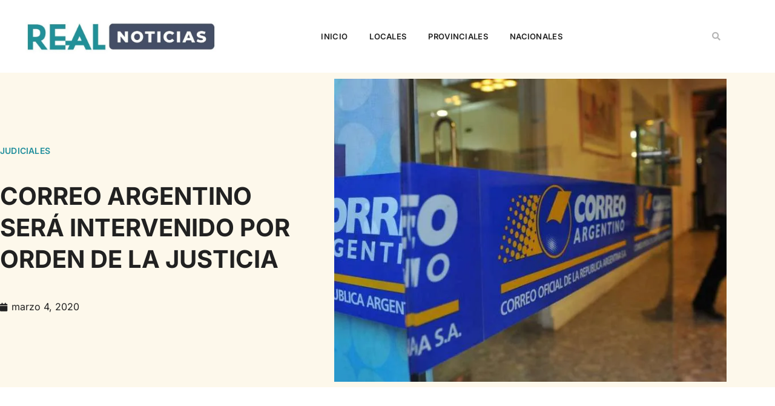

--- FILE ---
content_type: text/html; charset=UTF-8
request_url: https://www.realnoticias.com.ar/correo-argentino-sera-intervenido-por-orden-de-la-justicia/
body_size: 29164
content:
<!doctype html><html lang="es"><head><script data-no-optimize="1">var litespeed_docref=sessionStorage.getItem("litespeed_docref");litespeed_docref&&(Object.defineProperty(document,"referrer",{get:function(){return litespeed_docref}}),sessionStorage.removeItem("litespeed_docref"));</script> <meta charset="UTF-8"><meta name="viewport" content="width=device-width, initial-scale=1"><link rel="profile" href="https://gmpg.org/xfn/11"><meta name='robots' content='index, follow, max-image-preview:large, max-snippet:-1, max-video-preview:-1' /><title>CORREO ARGENTINO SERÁ INTERVENIDO POR ORDEN DE LA JUSTICIA - Real Noticias</title><link rel="canonical" href="https://www.realnoticias.com.ar/correo-argentino-sera-intervenido-por-orden-de-la-justicia/" /><meta property="og:locale" content="es_ES" /><meta property="og:type" content="article" /><meta property="og:title" content="CORREO ARGENTINO SERÁ INTERVENIDO POR ORDEN DE LA JUSTICIA - Real Noticias" /><meta property="og:description" content="La jueza en lo comercial Marta Cirulli dispuso ayer la &#8220;intervención plena&#8221; de la empresa Correo Argentino S.A. y el &#8220;desplazamiento total&#8221; de su directivos. Las medidas habían sido solicitadas por la fiscal ante la Cámara en lo Comercial, Gabriela Boquín, y acompañada por el Procurador del Tesoro de la Nación, Carlos Zannini, luego de [&hellip;]" /><meta property="og:url" content="https://www.realnoticias.com.ar/correo-argentino-sera-intervenido-por-orden-de-la-justicia/" /><meta property="og:site_name" content="Real Noticias" /><meta property="article:published_time" content="2020-03-04T10:23:55+00:00" /><meta property="article:modified_time" content="2020-03-04T10:31:52+00:00" /><meta property="og:image" content="https://www.realnoticias.com.ar/wp-content/uploads/2020/03/image5e5e868cadaf1.jpg" /><meta property="og:image:width" content="945" /><meta property="og:image:height" content="532" /><meta property="og:image:type" content="image/jpeg" /><meta name="author" content="Editor" /><meta name="twitter:card" content="summary_large_image" /><meta name="twitter:label1" content="Escrito por" /><meta name="twitter:data1" content="Editor" /><meta name="twitter:label2" content="Tiempo de lectura" /><meta name="twitter:data2" content="3 minutos" /> <script type="application/ld+json" class="yoast-schema-graph">{"@context":"https://schema.org","@graph":[{"@type":"Article","@id":"https://www.realnoticias.com.ar/correo-argentino-sera-intervenido-por-orden-de-la-justicia/#article","isPartOf":{"@id":"https://www.realnoticias.com.ar/correo-argentino-sera-intervenido-por-orden-de-la-justicia/"},"author":{"name":"Editor","@id":"https://www.realnoticias.com.ar/#/schema/person/f39d098e566741876813ebb0b17e04c5"},"headline":"CORREO ARGENTINO SERÁ INTERVENIDO POR ORDEN DE LA JUSTICIA","datePublished":"2020-03-04T10:23:55+00:00","dateModified":"2020-03-04T10:31:52+00:00","mainEntityOfPage":{"@id":"https://www.realnoticias.com.ar/correo-argentino-sera-intervenido-por-orden-de-la-justicia/"},"wordCount":601,"publisher":{"@id":"https://www.realnoticias.com.ar/#organization"},"image":{"@id":"https://www.realnoticias.com.ar/correo-argentino-sera-intervenido-por-orden-de-la-justicia/#primaryimage"},"thumbnailUrl":"https://www.realnoticias.com.ar/wp-content/uploads/2020/03/image5e5e868cadaf1.jpg","keywords":["Correo Argentino","justicia"],"articleSection":["Judiciales"],"inLanguage":"es"},{"@type":"WebPage","@id":"https://www.realnoticias.com.ar/correo-argentino-sera-intervenido-por-orden-de-la-justicia/","url":"https://www.realnoticias.com.ar/correo-argentino-sera-intervenido-por-orden-de-la-justicia/","name":"CORREO ARGENTINO SERÁ INTERVENIDO POR ORDEN DE LA JUSTICIA - Real Noticias","isPartOf":{"@id":"https://www.realnoticias.com.ar/#website"},"primaryImageOfPage":{"@id":"https://www.realnoticias.com.ar/correo-argentino-sera-intervenido-por-orden-de-la-justicia/#primaryimage"},"image":{"@id":"https://www.realnoticias.com.ar/correo-argentino-sera-intervenido-por-orden-de-la-justicia/#primaryimage"},"thumbnailUrl":"https://www.realnoticias.com.ar/wp-content/uploads/2020/03/image5e5e868cadaf1.jpg","datePublished":"2020-03-04T10:23:55+00:00","dateModified":"2020-03-04T10:31:52+00:00","breadcrumb":{"@id":"https://www.realnoticias.com.ar/correo-argentino-sera-intervenido-por-orden-de-la-justicia/#breadcrumb"},"inLanguage":"es","potentialAction":[{"@type":"ReadAction","target":["https://www.realnoticias.com.ar/correo-argentino-sera-intervenido-por-orden-de-la-justicia/"]}]},{"@type":"ImageObject","inLanguage":"es","@id":"https://www.realnoticias.com.ar/correo-argentino-sera-intervenido-por-orden-de-la-justicia/#primaryimage","url":"https://www.realnoticias.com.ar/wp-content/uploads/2020/03/image5e5e868cadaf1.jpg","contentUrl":"https://www.realnoticias.com.ar/wp-content/uploads/2020/03/image5e5e868cadaf1.jpg","width":945,"height":532},{"@type":"BreadcrumbList","@id":"https://www.realnoticias.com.ar/correo-argentino-sera-intervenido-por-orden-de-la-justicia/#breadcrumb","itemListElement":[{"@type":"ListItem","position":1,"name":"Home","item":"https://www.realnoticias.com.ar/"},{"@type":"ListItem","position":2,"name":"CORREO ARGENTINO SERÁ INTERVENIDO POR ORDEN DE LA JUSTICIA"}]},{"@type":"WebSite","@id":"https://www.realnoticias.com.ar/#website","url":"https://www.realnoticias.com.ar/","name":"Real Noticias","description":"Compromiso por la información.","publisher":{"@id":"https://www.realnoticias.com.ar/#organization"},"potentialAction":[{"@type":"SearchAction","target":{"@type":"EntryPoint","urlTemplate":"https://www.realnoticias.com.ar/?s={search_term_string}"},"query-input":{"@type":"PropertyValueSpecification","valueRequired":true,"valueName":"search_term_string"}}],"inLanguage":"es"},{"@type":"Organization","@id":"https://www.realnoticias.com.ar/#organization","name":"Real Noticias","url":"https://www.realnoticias.com.ar/","logo":{"@type":"ImageObject","inLanguage":"es","@id":"https://www.realnoticias.com.ar/#/schema/logo/image/","url":"https://www.realnoticias.com.ar/wp-content/uploads/2020/06/cropped-Perfil1-1.png","contentUrl":"https://www.realnoticias.com.ar/wp-content/uploads/2020/06/cropped-Perfil1-1.png","width":230,"height":50,"caption":"Real Noticias"},"image":{"@id":"https://www.realnoticias.com.ar/#/schema/logo/image/"}},{"@type":"Person","@id":"https://www.realnoticias.com.ar/#/schema/person/f39d098e566741876813ebb0b17e04c5","name":"Editor","sameAs":["webmaster"]}]}</script> <link rel="alternate" type="application/rss+xml" title="Real Noticias &raquo; Feed" href="https://www.realnoticias.com.ar/feed/" /><link rel="alternate" title="oEmbed (JSON)" type="application/json+oembed" href="https://www.realnoticias.com.ar/wp-json/oembed/1.0/embed?url=https%3A%2F%2Fwww.realnoticias.com.ar%2Fcorreo-argentino-sera-intervenido-por-orden-de-la-justicia%2F" /><link rel="alternate" title="oEmbed (XML)" type="text/xml+oembed" href="https://www.realnoticias.com.ar/wp-json/oembed/1.0/embed?url=https%3A%2F%2Fwww.realnoticias.com.ar%2Fcorreo-argentino-sera-intervenido-por-orden-de-la-justicia%2F&#038;format=xml" /><meta property="og:type" content="website" /><meta property="og:locale" content="es_ES" /><link rel="alternate" hreflang="es" href="https://www.realnoticias.com.ar/?lang=es" /> <script type="application/ld+json">{"@context":"https://schema.org","@type":"Organization","name":"Real Noticias","url":"https://www.realnoticias.com.ar/","logo":"https://www.realnoticias.com.ar/wp-content/uploads/2025/08/REAL-NOTICIAS-PNG.png"}</script> <script id="realn-ready" type="litespeed/javascript">window.advanced_ads_ready=function(e,a){a=a||"complete";var d=function(e){return"interactive"===a?"loading"!==e:"complete"===e};d(document.readyState)?e():document.addEventListener("readystatechange",(function(a){d(a.target.readyState)&&e()}),{once:"interactive"===a})},window.advanced_ads_ready_queue=window.advanced_ads_ready_queue||[]</script> <style id='wp-img-auto-sizes-contain-inline-css'>img:is([sizes=auto i],[sizes^="auto," i]){contain-intrinsic-size:3000px 1500px}
/*# sourceURL=wp-img-auto-sizes-contain-inline-css */</style><link data-optimized="2" rel="stylesheet" href="https://www.realnoticias.com.ar/wp-content/litespeed/css/4254021f7917469f74c9bc2b11da2eaf.css?ver=426cf" /><style id='global-styles-inline-css'>:root{--wp--preset--aspect-ratio--square: 1;--wp--preset--aspect-ratio--4-3: 4/3;--wp--preset--aspect-ratio--3-4: 3/4;--wp--preset--aspect-ratio--3-2: 3/2;--wp--preset--aspect-ratio--2-3: 2/3;--wp--preset--aspect-ratio--16-9: 16/9;--wp--preset--aspect-ratio--9-16: 9/16;--wp--preset--color--black: #000000;--wp--preset--color--cyan-bluish-gray: #abb8c3;--wp--preset--color--white: #ffffff;--wp--preset--color--pale-pink: #f78da7;--wp--preset--color--vivid-red: #cf2e2e;--wp--preset--color--luminous-vivid-orange: #ff6900;--wp--preset--color--luminous-vivid-amber: #fcb900;--wp--preset--color--light-green-cyan: #7bdcb5;--wp--preset--color--vivid-green-cyan: #00d084;--wp--preset--color--pale-cyan-blue: #8ed1fc;--wp--preset--color--vivid-cyan-blue: #0693e3;--wp--preset--color--vivid-purple: #9b51e0;--wp--preset--gradient--vivid-cyan-blue-to-vivid-purple: linear-gradient(135deg,rgb(6,147,227) 0%,rgb(155,81,224) 100%);--wp--preset--gradient--light-green-cyan-to-vivid-green-cyan: linear-gradient(135deg,rgb(122,220,180) 0%,rgb(0,208,130) 100%);--wp--preset--gradient--luminous-vivid-amber-to-luminous-vivid-orange: linear-gradient(135deg,rgb(252,185,0) 0%,rgb(255,105,0) 100%);--wp--preset--gradient--luminous-vivid-orange-to-vivid-red: linear-gradient(135deg,rgb(255,105,0) 0%,rgb(207,46,46) 100%);--wp--preset--gradient--very-light-gray-to-cyan-bluish-gray: linear-gradient(135deg,rgb(238,238,238) 0%,rgb(169,184,195) 100%);--wp--preset--gradient--cool-to-warm-spectrum: linear-gradient(135deg,rgb(74,234,220) 0%,rgb(151,120,209) 20%,rgb(207,42,186) 40%,rgb(238,44,130) 60%,rgb(251,105,98) 80%,rgb(254,248,76) 100%);--wp--preset--gradient--blush-light-purple: linear-gradient(135deg,rgb(255,206,236) 0%,rgb(152,150,240) 100%);--wp--preset--gradient--blush-bordeaux: linear-gradient(135deg,rgb(254,205,165) 0%,rgb(254,45,45) 50%,rgb(107,0,62) 100%);--wp--preset--gradient--luminous-dusk: linear-gradient(135deg,rgb(255,203,112) 0%,rgb(199,81,192) 50%,rgb(65,88,208) 100%);--wp--preset--gradient--pale-ocean: linear-gradient(135deg,rgb(255,245,203) 0%,rgb(182,227,212) 50%,rgb(51,167,181) 100%);--wp--preset--gradient--electric-grass: linear-gradient(135deg,rgb(202,248,128) 0%,rgb(113,206,126) 100%);--wp--preset--gradient--midnight: linear-gradient(135deg,rgb(2,3,129) 0%,rgb(40,116,252) 100%);--wp--preset--font-size--small: 13px;--wp--preset--font-size--medium: 20px;--wp--preset--font-size--large: 36px;--wp--preset--font-size--x-large: 42px;--wp--preset--spacing--20: 0.44rem;--wp--preset--spacing--30: 0.67rem;--wp--preset--spacing--40: 1rem;--wp--preset--spacing--50: 1.5rem;--wp--preset--spacing--60: 2.25rem;--wp--preset--spacing--70: 3.38rem;--wp--preset--spacing--80: 5.06rem;--wp--preset--shadow--natural: 6px 6px 9px rgba(0, 0, 0, 0.2);--wp--preset--shadow--deep: 12px 12px 50px rgba(0, 0, 0, 0.4);--wp--preset--shadow--sharp: 6px 6px 0px rgba(0, 0, 0, 0.2);--wp--preset--shadow--outlined: 6px 6px 0px -3px rgb(255, 255, 255), 6px 6px rgb(0, 0, 0);--wp--preset--shadow--crisp: 6px 6px 0px rgb(0, 0, 0);}:root { --wp--style--global--content-size: 800px;--wp--style--global--wide-size: 1200px; }:where(body) { margin: 0; }.wp-site-blocks > .alignleft { float: left; margin-right: 2em; }.wp-site-blocks > .alignright { float: right; margin-left: 2em; }.wp-site-blocks > .aligncenter { justify-content: center; margin-left: auto; margin-right: auto; }:where(.wp-site-blocks) > * { margin-block-start: 24px; margin-block-end: 0; }:where(.wp-site-blocks) > :first-child { margin-block-start: 0; }:where(.wp-site-blocks) > :last-child { margin-block-end: 0; }:root { --wp--style--block-gap: 24px; }:root :where(.is-layout-flow) > :first-child{margin-block-start: 0;}:root :where(.is-layout-flow) > :last-child{margin-block-end: 0;}:root :where(.is-layout-flow) > *{margin-block-start: 24px;margin-block-end: 0;}:root :where(.is-layout-constrained) > :first-child{margin-block-start: 0;}:root :where(.is-layout-constrained) > :last-child{margin-block-end: 0;}:root :where(.is-layout-constrained) > *{margin-block-start: 24px;margin-block-end: 0;}:root :where(.is-layout-flex){gap: 24px;}:root :where(.is-layout-grid){gap: 24px;}.is-layout-flow > .alignleft{float: left;margin-inline-start: 0;margin-inline-end: 2em;}.is-layout-flow > .alignright{float: right;margin-inline-start: 2em;margin-inline-end: 0;}.is-layout-flow > .aligncenter{margin-left: auto !important;margin-right: auto !important;}.is-layout-constrained > .alignleft{float: left;margin-inline-start: 0;margin-inline-end: 2em;}.is-layout-constrained > .alignright{float: right;margin-inline-start: 2em;margin-inline-end: 0;}.is-layout-constrained > .aligncenter{margin-left: auto !important;margin-right: auto !important;}.is-layout-constrained > :where(:not(.alignleft):not(.alignright):not(.alignfull)){max-width: var(--wp--style--global--content-size);margin-left: auto !important;margin-right: auto !important;}.is-layout-constrained > .alignwide{max-width: var(--wp--style--global--wide-size);}body .is-layout-flex{display: flex;}.is-layout-flex{flex-wrap: wrap;align-items: center;}.is-layout-flex > :is(*, div){margin: 0;}body .is-layout-grid{display: grid;}.is-layout-grid > :is(*, div){margin: 0;}body{padding-top: 0px;padding-right: 0px;padding-bottom: 0px;padding-left: 0px;}a:where(:not(.wp-element-button)){text-decoration: underline;}:root :where(.wp-element-button, .wp-block-button__link){background-color: #32373c;border-width: 0;color: #fff;font-family: inherit;font-size: inherit;font-style: inherit;font-weight: inherit;letter-spacing: inherit;line-height: inherit;padding-top: calc(0.667em + 2px);padding-right: calc(1.333em + 2px);padding-bottom: calc(0.667em + 2px);padding-left: calc(1.333em + 2px);text-decoration: none;text-transform: inherit;}.has-black-color{color: var(--wp--preset--color--black) !important;}.has-cyan-bluish-gray-color{color: var(--wp--preset--color--cyan-bluish-gray) !important;}.has-white-color{color: var(--wp--preset--color--white) !important;}.has-pale-pink-color{color: var(--wp--preset--color--pale-pink) !important;}.has-vivid-red-color{color: var(--wp--preset--color--vivid-red) !important;}.has-luminous-vivid-orange-color{color: var(--wp--preset--color--luminous-vivid-orange) !important;}.has-luminous-vivid-amber-color{color: var(--wp--preset--color--luminous-vivid-amber) !important;}.has-light-green-cyan-color{color: var(--wp--preset--color--light-green-cyan) !important;}.has-vivid-green-cyan-color{color: var(--wp--preset--color--vivid-green-cyan) !important;}.has-pale-cyan-blue-color{color: var(--wp--preset--color--pale-cyan-blue) !important;}.has-vivid-cyan-blue-color{color: var(--wp--preset--color--vivid-cyan-blue) !important;}.has-vivid-purple-color{color: var(--wp--preset--color--vivid-purple) !important;}.has-black-background-color{background-color: var(--wp--preset--color--black) !important;}.has-cyan-bluish-gray-background-color{background-color: var(--wp--preset--color--cyan-bluish-gray) !important;}.has-white-background-color{background-color: var(--wp--preset--color--white) !important;}.has-pale-pink-background-color{background-color: var(--wp--preset--color--pale-pink) !important;}.has-vivid-red-background-color{background-color: var(--wp--preset--color--vivid-red) !important;}.has-luminous-vivid-orange-background-color{background-color: var(--wp--preset--color--luminous-vivid-orange) !important;}.has-luminous-vivid-amber-background-color{background-color: var(--wp--preset--color--luminous-vivid-amber) !important;}.has-light-green-cyan-background-color{background-color: var(--wp--preset--color--light-green-cyan) !important;}.has-vivid-green-cyan-background-color{background-color: var(--wp--preset--color--vivid-green-cyan) !important;}.has-pale-cyan-blue-background-color{background-color: var(--wp--preset--color--pale-cyan-blue) !important;}.has-vivid-cyan-blue-background-color{background-color: var(--wp--preset--color--vivid-cyan-blue) !important;}.has-vivid-purple-background-color{background-color: var(--wp--preset--color--vivid-purple) !important;}.has-black-border-color{border-color: var(--wp--preset--color--black) !important;}.has-cyan-bluish-gray-border-color{border-color: var(--wp--preset--color--cyan-bluish-gray) !important;}.has-white-border-color{border-color: var(--wp--preset--color--white) !important;}.has-pale-pink-border-color{border-color: var(--wp--preset--color--pale-pink) !important;}.has-vivid-red-border-color{border-color: var(--wp--preset--color--vivid-red) !important;}.has-luminous-vivid-orange-border-color{border-color: var(--wp--preset--color--luminous-vivid-orange) !important;}.has-luminous-vivid-amber-border-color{border-color: var(--wp--preset--color--luminous-vivid-amber) !important;}.has-light-green-cyan-border-color{border-color: var(--wp--preset--color--light-green-cyan) !important;}.has-vivid-green-cyan-border-color{border-color: var(--wp--preset--color--vivid-green-cyan) !important;}.has-pale-cyan-blue-border-color{border-color: var(--wp--preset--color--pale-cyan-blue) !important;}.has-vivid-cyan-blue-border-color{border-color: var(--wp--preset--color--vivid-cyan-blue) !important;}.has-vivid-purple-border-color{border-color: var(--wp--preset--color--vivid-purple) !important;}.has-vivid-cyan-blue-to-vivid-purple-gradient-background{background: var(--wp--preset--gradient--vivid-cyan-blue-to-vivid-purple) !important;}.has-light-green-cyan-to-vivid-green-cyan-gradient-background{background: var(--wp--preset--gradient--light-green-cyan-to-vivid-green-cyan) !important;}.has-luminous-vivid-amber-to-luminous-vivid-orange-gradient-background{background: var(--wp--preset--gradient--luminous-vivid-amber-to-luminous-vivid-orange) !important;}.has-luminous-vivid-orange-to-vivid-red-gradient-background{background: var(--wp--preset--gradient--luminous-vivid-orange-to-vivid-red) !important;}.has-very-light-gray-to-cyan-bluish-gray-gradient-background{background: var(--wp--preset--gradient--very-light-gray-to-cyan-bluish-gray) !important;}.has-cool-to-warm-spectrum-gradient-background{background: var(--wp--preset--gradient--cool-to-warm-spectrum) !important;}.has-blush-light-purple-gradient-background{background: var(--wp--preset--gradient--blush-light-purple) !important;}.has-blush-bordeaux-gradient-background{background: var(--wp--preset--gradient--blush-bordeaux) !important;}.has-luminous-dusk-gradient-background{background: var(--wp--preset--gradient--luminous-dusk) !important;}.has-pale-ocean-gradient-background{background: var(--wp--preset--gradient--pale-ocean) !important;}.has-electric-grass-gradient-background{background: var(--wp--preset--gradient--electric-grass) !important;}.has-midnight-gradient-background{background: var(--wp--preset--gradient--midnight) !important;}.has-small-font-size{font-size: var(--wp--preset--font-size--small) !important;}.has-medium-font-size{font-size: var(--wp--preset--font-size--medium) !important;}.has-large-font-size{font-size: var(--wp--preset--font-size--large) !important;}.has-x-large-font-size{font-size: var(--wp--preset--font-size--x-large) !important;}
:root :where(.wp-block-pullquote){font-size: 1.5em;line-height: 1.6;}
/*# sourceURL=global-styles-inline-css */</style> <script type="litespeed/javascript" data-src="https://www.realnoticias.com.ar/wp-includes/js/jquery/jquery.min.js" id="jquery-core-js"></script> <link rel="EditURI" type="application/rsd+xml" title="RSD" href="https://www.realnoticias.com.ar/xmlrpc.php?rsd" /><meta name="generator" content="Elementor 3.34.2; features: additional_custom_breakpoints; settings: css_print_method-external, google_font-enabled, font_display-auto"><meta name="onesignal" content="wordpress-plugin"/> <script type="litespeed/javascript">window.OneSignalDeferred=window.OneSignalDeferred||[];OneSignalDeferred.push(function(OneSignal){var oneSignal_options={};window._oneSignalInitOptions=oneSignal_options;oneSignal_options.serviceWorkerParam={scope:'/wp-content/plugins/onesignal-free-web-push-notifications/sdk_files/push/onesignal/'};oneSignal_options.serviceWorkerPath='OneSignalSDKWorker.js';OneSignal.Notifications.setDefaultUrl("https://www.realnoticias.com.ar");oneSignal_options.wordpress=!0;oneSignal_options.appId='21c9d025-e720-4c2c-ada7-548c4a8f69ef';oneSignal_options.allowLocalhostAsSecureOrigin=!0;oneSignal_options.welcomeNotification={};oneSignal_options.welcomeNotification.title="";oneSignal_options.welcomeNotification.message="Gracias por suscribirte";oneSignal_options.path="https://www.realnoticias.com.ar/wp-content/plugins/onesignal-free-web-push-notifications/sdk_files/";oneSignal_options.promptOptions={};oneSignal_options.promptOptions.actionMessage="¿Querés recibir las noticias en tu navegador?";oneSignal_options.promptOptions.acceptButtonText="Aceptar";oneSignal_options.promptOptions.cancelButtonText="No, gracias.";oneSignal_options.promptOptions.siteName="https://www.realnoticias.com.ar/";oneSignal_options.notifyButton={};oneSignal_options.notifyButton.enable=!0;oneSignal_options.notifyButton.position='bottom-right';oneSignal_options.notifyButton.theme='default';oneSignal_options.notifyButton.size='medium';oneSignal_options.notifyButton.showCredit=!0;oneSignal_options.notifyButton.text={};oneSignal_options.notifyButton.text['tip.state.subscribed']='Excelente!';oneSignal_options.notifyButton.text['message.action.subscribed']='Gracias por suscribirte';oneSignal_options.notifyButton.text['dialog.main.button.subscribe']='SUSCRIBITE';OneSignal.init(window._oneSignalInitOptions);OneSignal.Slidedown.promptPush()});function documentInitOneSignal(){var oneSignal_elements=document.getElementsByClassName("OneSignal-prompt");var oneSignalLinkClickHandler=function(event){OneSignal.Notifications.requestPermission();event.preventDefault()};for(var i=0;i<oneSignal_elements.length;i++)
oneSignal_elements[i].addEventListener('click',oneSignalLinkClickHandler,!1);}
if(document.readyState==='complete'){documentInitOneSignal()}else{window.addEventListener("load",function(event){documentInitOneSignal()})}</script> <style>.e-con.e-parent:nth-of-type(n+4):not(.e-lazyloaded):not(.e-no-lazyload),
				.e-con.e-parent:nth-of-type(n+4):not(.e-lazyloaded):not(.e-no-lazyload) * {
					background-image: none !important;
				}
				@media screen and (max-height: 1024px) {
					.e-con.e-parent:nth-of-type(n+3):not(.e-lazyloaded):not(.e-no-lazyload),
					.e-con.e-parent:nth-of-type(n+3):not(.e-lazyloaded):not(.e-no-lazyload) * {
						background-image: none !important;
					}
				}
				@media screen and (max-height: 640px) {
					.e-con.e-parent:nth-of-type(n+2):not(.e-lazyloaded):not(.e-no-lazyload),
					.e-con.e-parent:nth-of-type(n+2):not(.e-lazyloaded):not(.e-no-lazyload) * {
						background-image: none !important;
					}
				}</style><meta name="theme-color" content="#212121"><style id="iack-inline-css">:root{ --iack-accent: #2563eb; }

    /* Márgenes verticales uniformes */
    .iack-scope .iack-embed, .iack-scope .iack-file, .iack-scope .iack-related, .iack-scope #pies, .iack-scope .iack-pie { margin:16px 0; }

    /* Embeds genéricos */
    .iack-scope .iack-embed{position:relative;width:100%;max-width:100%;overflow:hidden}
    .iack-scope .iack-embed--16x9{padding-top:56.25%;}
    .iack-scope .iack-embed--4x3{padding-top:75%;}
    .iack-scope .iack-embed>iframe, .iack-scope .iack-embed>video{position:absolute;inset:0;width:100%;height:100%;}

    /* Figure/caption */
    .iack-scope .iack-figure{margin:1em 0;text-align:center}
    .iack-scope .iack-figure img{max-width:100%;height:auto}
    .iack-scope .iack-caption{font-size:.87rem;color:#6b7280;margin-top:.35em}

    /* Archivo embebido */
    .iack-scope .iack-file{clear:both}
    .iack-scope .iack-file-actions{display:flex;gap:.5rem;align-items:center;margin:.5rem 0 .25rem}
    .iack-scope .iack-file-actions a{display:inline-block;padding:.35rem .6rem;border:1px solid #cbd5e1;border-radius:6px;text-decoration:none;color:#111;font-size:.87rem}

    /* Noticia relacionada */
    .iack-scope .iack-related{clear:both;display:flex;align-items:stretch;gap:12px;padding:10px;border:1px solid #e5e7eb;border-radius:10px;background:#f8fafc;position:relative}
    .iack-scope .iack-related::before{content:"";position:absolute;left:0;top:10px;bottom:10px;width:4px;background:var(--iack-accent);border-radius:4px}
    .iack-scope .iack-rel-img{flex:0 0 140px;max-width:140px;border-radius:8px;overflow:hidden}
    .iack-scope .iack-rel-img img{width:100%;height:100%;object-fit:cover;display:block}
    .iack-scope .iack-rel-body{min-width:0;display:flex;flex-direction:column;gap:4px}
    .iack-scope .iack-rel-date{font-size:.8rem;color:#64748b;background:#eef2ff;display:inline-block;padding:2px 6px;border-radius:6px}
    .iack-scope .iack-rel-title a{color:#0f172a;text-decoration:none;font-weight:700;line-height:1.25}
    .iack-scope .iack-rel-title a:hover{text-decoration:underline}
    @media (max-width:640px){ .iack-scope .iack-rel-img{flex-basis:110px;max-width:110px} }

    /* Imágenes de contenido (Gutenberg / Clásico / Elementor) */
    .iack-scope .entry-content img,
    .iack-scope .wp-block-image img,
    .iack-scope .elementor-widget-theme-post-content img,
    .iack-scope .elementor-widget-container img {
      display:block; height:auto; max-width:100%;
    }
    /* 100% ancho excepto alignleft/right */
    .iack-scope .entry-content img:not(.alignleft):not(.alignright),
    .iack-scope .wp-block-image img,
    .iack-scope .elementor-widget-theme-post-content img:not(.alignleft):not(.alignright),
    .iack-scope .elementor-widget-container img:not(.alignleft):not(.alignright) {
      width:100%;
    }
    /* Centrado clásico */
    .iack-scope img.aligncenter { display:block; margin-left:auto; margin-right:auto; }
    /* Caption clásico */
    .iack-scope .wp-caption img { width:100%; height:auto; }
    .iack-scope .wp-caption .wp-caption-text { font-size:.87rem; color:#6b7280; text-align:center; margin-top:.35rem; }

    /* Pie de foto (#pies) con o sin <p> */
    .iack-scope #pies, .iack-scope .iack-pie{
      margin:10px auto; max-width:100%; text-align:center; font-size:.85rem; color:#475569; font-weight:700;
    }
    .iack-scope #pies::after, .iack-scope .iack-pie::after{
      content:""; display:block; width:40%; max-width:220px; height:2px; background:#e2e8f0; margin:.35rem auto 0; border-radius:2px;
    }</style><link rel="icon" href="https://www.realnoticias.com.ar/wp-content/uploads/2024/04/cropped-305803790_444524874360808_9014321026960927085_n-32x32.jpg" sizes="32x32" /><link rel="icon" href="https://www.realnoticias.com.ar/wp-content/uploads/2024/04/cropped-305803790_444524874360808_9014321026960927085_n-192x192.jpg" sizes="192x192" /><link rel="apple-touch-icon" href="https://www.realnoticias.com.ar/wp-content/uploads/2024/04/cropped-305803790_444524874360808_9014321026960927085_n-180x180.jpg" /><meta name="msapplication-TileImage" content="https://www.realnoticias.com.ar/wp-content/uploads/2024/04/cropped-305803790_444524874360808_9014321026960927085_n-270x270.jpg" /></head><body class="wp-singular post-template-default single single-post postid-3769 single-format-standard wp-custom-logo wp-embed-responsive wp-theme-hello-elementor wp-child-theme-real-noticias-theme iack-scope hello-elementor-default elementor-default elementor-kit-65934 aa-prefix-realn- elementor-page-66027"><a class="skip-link screen-reader-text" href="#content">Ir al contenido</a><header data-elementor-type="header" data-elementor-id="65950" class="elementor elementor-65950 elementor-location-header" data-elementor-post-type="elementor_library"><section class="elementor-section elementor-top-section elementor-element elementor-element-3de37223 elementor-section-content-middle elementor-section-height-min-height elementor-section-boxed elementor-section-height-default elementor-section-items-middle" data-id="3de37223" data-element_type="section" data-settings="{&quot;background_background&quot;:&quot;classic&quot;}"><div class="elementor-container elementor-column-gap-no"><div class="elementor-column elementor-col-33 elementor-top-column elementor-element elementor-element-563f8fd4" data-id="563f8fd4" data-element_type="column"><div class="elementor-widget-wrap elementor-element-populated"><div class="elementor-element elementor-element-d85292c elementor-widget elementor-widget-image" data-id="d85292c" data-element_type="widget" data-widget_type="image.default">
<a href="https://www.realnoticias.com.ar">
<img data-lazyloaded="1" src="[data-uri]" width="800" height="151" data-src="https://www.realnoticias.com.ar/wp-content/uploads/2020/01/cropped-WhatsApp-Image-2020-01-22-at-18.40.51-1024x193.jpeg.webp" class="attachment-large size-large wp-image-2249" alt="" data-srcset="https://www.realnoticias.com.ar/wp-content/uploads/2020/01/cropped-WhatsApp-Image-2020-01-22-at-18.40.51-1024x193.jpeg.webp 1024w, https://www.realnoticias.com.ar/wp-content/uploads/2020/01/cropped-WhatsApp-Image-2020-01-22-at-18.40.51-300x57.jpeg.webp 300w, https://www.realnoticias.com.ar/wp-content/uploads/2020/01/cropped-WhatsApp-Image-2020-01-22-at-18.40.51-768x145.jpeg.webp 768w, https://www.realnoticias.com.ar/wp-content/uploads/2020/01/cropped-WhatsApp-Image-2020-01-22-at-18.40.51.jpeg.webp 1200w" data-sizes="(max-width: 800px) 100vw, 800px" />								</a></div></div></div><div class="elementor-column elementor-col-33 elementor-top-column elementor-element elementor-element-7dfac0c2 elementor-hidden-tablet elementor-hidden-phone" data-id="7dfac0c2" data-element_type="column"><div class="elementor-widget-wrap elementor-element-populated"><div class="elementor-element elementor-element-763021fc elementor-nav-menu__align-center elementor-nav-menu--stretch elementor-nav-menu__text-align-center elementor-widget__width-initial elementor-nav-menu--dropdown-tablet elementor-nav-menu--toggle elementor-nav-menu--burger elementor-widget elementor-widget-nav-menu" data-id="763021fc" data-element_type="widget" data-settings="{&quot;full_width&quot;:&quot;stretch&quot;,&quot;submenu_icon&quot;:{&quot;value&quot;:&quot;&lt;i class=\&quot;fas fa-chevron-down\&quot; aria-hidden=\&quot;true\&quot;&gt;&lt;\/i&gt;&quot;,&quot;library&quot;:&quot;fa-solid&quot;},&quot;layout&quot;:&quot;horizontal&quot;,&quot;toggle&quot;:&quot;burger&quot;}" data-widget_type="nav-menu.default"><nav aria-label="Menu" class="elementor-nav-menu--main elementor-nav-menu__container elementor-nav-menu--layout-horizontal e--pointer-none"><ul id="menu-1-763021fc" class="elementor-nav-menu"><li class="menu-item menu-item-type-custom menu-item-object-custom menu-item-home menu-item-6982"><a href="https://www.realnoticias.com.ar" class="elementor-item">Inicio</a></li><li class="menu-item menu-item-type-taxonomy menu-item-object-category menu-item-66034"><a href="https://www.realnoticias.com.ar/categorías/locales/" class="elementor-item">Locales</a></li><li class="menu-item menu-item-type-taxonomy menu-item-object-category menu-item-30"><a href="https://www.realnoticias.com.ar/categorías/provinciales/" class="elementor-item">Provinciales</a></li><li class="menu-item menu-item-type-taxonomy menu-item-object-category menu-item-134"><a href="https://www.realnoticias.com.ar/categorías/nacionales/" class="elementor-item">Nacionales</a></li></ul></nav><div class="elementor-menu-toggle" role="button" tabindex="0" aria-label="Alternar menú" aria-expanded="false">
<i aria-hidden="true" role="presentation" class="elementor-menu-toggle__icon--open eicon-menu-bar"></i><i aria-hidden="true" role="presentation" class="elementor-menu-toggle__icon--close eicon-close"></i></div><nav class="elementor-nav-menu--dropdown elementor-nav-menu__container" aria-hidden="true"><ul id="menu-2-763021fc" class="elementor-nav-menu"><li class="menu-item menu-item-type-custom menu-item-object-custom menu-item-home menu-item-6982"><a href="https://www.realnoticias.com.ar" class="elementor-item" tabindex="-1">Inicio</a></li><li class="menu-item menu-item-type-taxonomy menu-item-object-category menu-item-66034"><a href="https://www.realnoticias.com.ar/categorías/locales/" class="elementor-item" tabindex="-1">Locales</a></li><li class="menu-item menu-item-type-taxonomy menu-item-object-category menu-item-30"><a href="https://www.realnoticias.com.ar/categorías/provinciales/" class="elementor-item" tabindex="-1">Provinciales</a></li><li class="menu-item menu-item-type-taxonomy menu-item-object-category menu-item-134"><a href="https://www.realnoticias.com.ar/categorías/nacionales/" class="elementor-item" tabindex="-1">Nacionales</a></li></ul></nav></div></div></div><div class="elementor-column elementor-col-33 elementor-top-column elementor-element elementor-element-5c6eee1b" data-id="5c6eee1b" data-element_type="column"><div class="elementor-widget-wrap elementor-element-populated"><div class="elementor-element elementor-element-4f0fb7d7 elementor-search-form--skin-full_screen elementor-widget elementor-widget-search-form" data-id="4f0fb7d7" data-element_type="widget" data-settings="{&quot;skin&quot;:&quot;full_screen&quot;}" data-widget_type="search-form.default">
<search role="search"><form class="elementor-search-form" action="https://www.realnoticias.com.ar" method="get"><div class="elementor-search-form__toggle" role="button" tabindex="0" aria-label="Buscar">
<i aria-hidden="true" class="fas fa-search"></i></div><div class="elementor-search-form__container">
<label class="elementor-screen-only" for="elementor-search-form-4f0fb7d7">Buscar</label>
<input id="elementor-search-form-4f0fb7d7" placeholder="Search..." class="elementor-search-form__input" type="search" name="s" value=""><div class="dialog-lightbox-close-button dialog-close-button" role="button" tabindex="0" aria-label="Cerrar este cuadro de búsqueda.">
<i aria-hidden="true" class="eicon-close"></i></div></div></form>
</search></div></div></div></div></section></header><div data-elementor-type="single-post" data-elementor-id="66027" class="elementor elementor-66027 elementor-location-single post-3769 post type-post status-publish format-standard has-post-thumbnail hentry category-judiciales tag-correo-argentino tag-justicia" data-elementor-post-type="elementor_library"><section class="elementor-section elementor-top-section elementor-element elementor-element-6beaa91d elementor-section-content-middle elementor-section-boxed elementor-section-height-default elementor-section-height-default" data-id="6beaa91d" data-element_type="section" data-settings="{&quot;background_background&quot;:&quot;classic&quot;}"><div class="elementor-container elementor-column-gap-no"><div class="elementor-column elementor-col-50 elementor-top-column elementor-element elementor-element-24e7d9f6" data-id="24e7d9f6" data-element_type="column" data-settings="{&quot;background_background&quot;:&quot;classic&quot;}"><div class="elementor-widget-wrap elementor-element-populated"><div class="elementor-element elementor-element-a0e3f0d elementor-align-left elementor-mobile-align-center elementor-tablet-align-center elementor-widget elementor-widget-post-info" data-id="a0e3f0d" data-element_type="widget" data-widget_type="post-info.default"><ul class="elementor-inline-items elementor-icon-list-items elementor-post-info"><li class="elementor-icon-list-item elementor-repeater-item-8a1517c elementor-inline-item" itemprop="about">
<span class="elementor-icon-list-text elementor-post-info__item elementor-post-info__item--type-terms">
<span class="elementor-post-info__terms-list">
<a href="https://www.realnoticias.com.ar/categorías/judiciales/" class="elementor-post-info__terms-list-item">Judiciales</a>				</span>
</span></li></ul></div><div class="elementor-element elementor-element-2dd18500 elementor-widget elementor-widget-theme-post-title elementor-page-title elementor-widget-heading" data-id="2dd18500" data-element_type="widget" data-widget_type="theme-post-title.default"><h1 class="elementor-heading-title elementor-size-default">CORREO ARGENTINO SERÁ INTERVENIDO POR ORDEN DE LA JUSTICIA</h1></div><div class="elementor-element elementor-element-093d1bf elementor-widget elementor-widget-post-info" data-id="093d1bf" data-element_type="widget" data-widget_type="post-info.default"><ul class="elementor-inline-items elementor-icon-list-items elementor-post-info"><li class="elementor-icon-list-item elementor-repeater-item-4076ae3 elementor-inline-item" itemprop="datePublished">
<a href="https://www.realnoticias.com.ar/2020/03/04/">
<span class="elementor-icon-list-icon">
<i aria-hidden="true" class="fas fa-calendar"></i>							</span>
<span class="elementor-icon-list-text elementor-post-info__item elementor-post-info__item--type-date">
<time>marzo 4, 2020</time>					</span>
</a></li></ul></div></div></div><div class="elementor-column elementor-col-50 elementor-top-column elementor-element elementor-element-39ec44a3" data-id="39ec44a3" data-element_type="column" data-settings="{&quot;background_background&quot;:&quot;classic&quot;}"><div class="elementor-widget-wrap elementor-element-populated"><div class="elementor-element elementor-element-287fff01 elementor-widget elementor-widget-theme-post-featured-image elementor-widget-image" data-id="287fff01" data-element_type="widget" data-widget_type="theme-post-featured-image.default">
<img data-lazyloaded="1" src="[data-uri]" width="800" height="450" data-src="https://www.realnoticias.com.ar/wp-content/uploads/2020/03/image5e5e868cadaf1.jpg.webp" class="attachment-large size-large wp-image-3770" alt="" data-srcset="https://www.realnoticias.com.ar/wp-content/uploads/2020/03/image5e5e868cadaf1.jpg.webp 945w, https://www.realnoticias.com.ar/wp-content/uploads/2020/03/image5e5e868cadaf1-300x169.jpg.webp 300w, https://www.realnoticias.com.ar/wp-content/uploads/2020/03/image5e5e868cadaf1-768x432.jpg.webp 768w" data-sizes="(max-width: 800px) 100vw, 800px" /></div></div></div></div></section><section class="elementor-section elementor-top-section elementor-element elementor-element-a199e61 elementor-section-boxed elementor-section-height-default elementor-section-height-default" data-id="a199e61" data-element_type="section"><div class="elementor-container elementor-column-gap-default"><div class="elementor-column elementor-col-100 elementor-top-column elementor-element elementor-element-fc1a053" data-id="fc1a053" data-element_type="column"><div class="elementor-widget-wrap elementor-element-populated"><div class="elementor-element elementor-element-2f5671e elementor-hidden-desktop elementor-widget elementor-widget-template" data-id="2f5671e" data-element_type="widget" data-widget_type="template.default"><div class="elementor-widget-container"><div class="elementor-template"><div data-elementor-type="section" data-elementor-id="66096" class="elementor elementor-66096 elementor-location-single" data-elementor-post-type="elementor_library"><section class="elementor-section elementor-top-section elementor-element elementor-element-5e1e5db5 elementor-section-content-middle elementor-section-boxed elementor-section-height-default elementor-section-height-default" data-id="5e1e5db5" data-element_type="section" data-settings="{&quot;background_background&quot;:&quot;classic&quot;}"><div class="elementor-container elementor-column-gap-no"><div class="elementor-column elementor-col-100 elementor-top-column elementor-element elementor-element-4199ae6" data-id="4199ae6" data-element_type="column"><div class="elementor-widget-wrap elementor-element-populated"><div class="elementor-element elementor-element-c302956 elementor-widget elementor-widget-image" data-id="c302956" data-element_type="widget" data-widget_type="image.default">
<a href="https://medios.hcder.gov.ar/">
<img data-lazyloaded="1" src="[data-uri]" width="800" height="667" data-src="https://www.realnoticias.com.ar/wp-content/uploads/2024/03/300x250-1-1024x854.png" class="attachment-large size-large wp-image-66904" alt="" data-srcset="https://www.realnoticias.com.ar/wp-content/uploads/2024/03/300x250-1-1024x854.png 1024w, https://www.realnoticias.com.ar/wp-content/uploads/2024/03/300x250-1-300x250.png 300w, https://www.realnoticias.com.ar/wp-content/uploads/2024/03/300x250-1-768x640.png 768w, https://www.realnoticias.com.ar/wp-content/uploads/2024/03/300x250-1.png 1250w" data-sizes="(max-width: 800px) 100vw, 800px" />								</a></div><div class="elementor-element elementor-element-e9956f9 elementor-widget elementor-widget-image" data-id="e9956f9" data-element_type="widget" data-widget_type="image.default">
<a href="https://medios.hcder.gov.ar/">
<img data-lazyloaded="1" src="[data-uri]" width="300" height="250" data-src="https://www.realnoticias.com.ar/wp-content/uploads/2024/03/FUEGO-CERO-300x250-1.gif" class="attachment-large size-large wp-image-87274" alt="" />								</a></div><div class="elementor-element elementor-element-6907d03 elementor-widget elementor-widget-image" data-id="6907d03" data-element_type="widget" data-widget_type="image.default">
<a href="https://www.concordia.gob.ar/">
<img data-lazyloaded="1" src="[data-uri]" width="301" height="251" data-src="https://www.realnoticias.com.ar/wp-content/uploads/2025/04/Copia-de-banners-web-desarrollo-economico-300-x-250.png" class="attachment-large size-large wp-image-78381" alt="" />								</a></div><div class="elementor-element elementor-element-d54c724 elementor-widget elementor-widget-image" data-id="d54c724" data-element_type="widget" data-widget_type="image.default">
<a href="https://www.senadoer.gob.ar/">
<img data-lazyloaded="1" src="[data-uri]" width="300" height="250" data-src="https://www.realnoticias.com.ar/wp-content/uploads/2024/04/Banner-para-medios-SENADO-300X250-px.png" class="attachment-large size-large wp-image-66742" alt="" />								</a></div><div class="elementor-element elementor-element-d9aab37 elementor-widget elementor-widget-image" data-id="d9aab37" data-element_type="widget" data-widget_type="image.default">
<a href="https://api.whatsapp.com/send?phone=543454077552">
<img data-lazyloaded="1" src="[data-uri]" width="778" height="1024" data-src="https://www.realnoticias.com.ar/wp-content/uploads/2025/04/pago-facturas-medios-digit-778x1024.jpeg" class="attachment-large size-large wp-image-78382" alt="" data-srcset="https://www.realnoticias.com.ar/wp-content/uploads/2025/04/pago-facturas-medios-digit-778x1024.jpeg 778w, https://www.realnoticias.com.ar/wp-content/uploads/2025/04/pago-facturas-medios-digit-228x300.jpeg 228w, https://www.realnoticias.com.ar/wp-content/uploads/2025/04/pago-facturas-medios-digit-768x1011.jpeg 768w, https://www.realnoticias.com.ar/wp-content/uploads/2025/04/pago-facturas-medios-digit-1167x1536.jpeg 1167w, https://www.realnoticias.com.ar/wp-content/uploads/2025/04/pago-facturas-medios-digit.jpeg 1216w" data-sizes="(max-width: 778px) 100vw, 778px" />								</a></div><div class="elementor-element elementor-element-f41e100 elementor-widget elementor-widget-image" data-id="f41e100" data-element_type="widget" data-widget_type="image.default">
<a href="https://cafesg.gob.ar/cafesg2/">
<img data-lazyloaded="1" src="[data-uri]" width="300" height="250" data-src="https://www.realnoticias.com.ar/wp-content/uploads/2025/04/300x250_1.gif" class="attachment-large size-large wp-image-78383" alt="" />								</a></div><div class="elementor-element elementor-element-6623253 elementor-widget elementor-widget-image" data-id="6623253" data-element_type="widget" data-widget_type="image.default">
<a href="https://www.iapv.gov.ar/sistemas/inscripciones/seccion/operatoria-credito">
<img data-lazyloaded="1" src="[data-uri]" width="625" height="521" data-src="https://www.realnoticias.com.ar/wp-content/uploads/2025/08/GIF-625-x-521-1-1.gif" class="attachment-large size-large wp-image-81783" alt="" />								</a></div><div class="elementor-element elementor-element-5eabe31 elementor-widget elementor-widget-image" data-id="5eabe31" data-element_type="widget" data-widget_type="image.default">
<img data-lazyloaded="1" src="[data-uri]" width="768" height="768" data-src="https://www.realnoticias.com.ar/wp-content/uploads/2024/03/WhatsApp-Image-2024-10-22-at-15.28.42-768x768.jpeg" class="attachment-medium_large size-medium_large wp-image-72713" alt="" data-srcset="https://www.realnoticias.com.ar/wp-content/uploads/2024/03/WhatsApp-Image-2024-10-22-at-15.28.42-768x768.jpeg 768w, https://www.realnoticias.com.ar/wp-content/uploads/2024/03/WhatsApp-Image-2024-10-22-at-15.28.42-300x300.jpeg 300w, https://www.realnoticias.com.ar/wp-content/uploads/2024/03/WhatsApp-Image-2024-10-22-at-15.28.42-1024x1024.jpeg 1024w, https://www.realnoticias.com.ar/wp-content/uploads/2024/03/WhatsApp-Image-2024-10-22-at-15.28.42-150x150.jpeg 150w, https://www.realnoticias.com.ar/wp-content/uploads/2024/03/WhatsApp-Image-2024-10-22-at-15.28.42.jpeg 1080w" data-sizes="(max-width: 768px) 100vw, 768px" /></div></div></div></div></section></div></div></div></div></div></div></div></section><section class="elementor-section elementor-top-section elementor-element elementor-element-1a0af039 elementor-section-boxed elementor-section-height-default elementor-section-height-default" data-id="1a0af039" data-element_type="section"><div class="elementor-container elementor-column-gap-no"><div class="elementor-column elementor-col-66 elementor-top-column elementor-element elementor-element-5976f736" data-id="5976f736" data-element_type="column"><div class="elementor-widget-wrap elementor-element-populated"><div class="elementor-element elementor-element-5f03e29 elementor-widget elementor-widget-image" data-id="5f03e29" data-element_type="widget" data-widget_type="image.default">
<a href="https://portal.entrerios.gov.ar/inicio">
<img data-lazyloaded="1" src="[data-uri]" width="800" height="84" data-src="https://www.realnoticias.com.ar/wp-content/uploads/2024/11/HOY-INFRAESTRUCTURA-955x100-1.gif" class="attachment-large size-large wp-image-73396" alt="" />								</a></div><div class="elementor-element elementor-element-7a6c5faf elementor-widget elementor-widget-theme-post-content" data-id="7a6c5faf" data-element_type="widget" data-widget_type="theme-post-content.default"><p><strong>La jueza en lo comercial Marta Cirulli dispuso ayer la &#8220;intervención plena&#8221; de la empresa Correo Argentino S.A. y el &#8220;desplazamiento total&#8221; de su directivos.</strong></p><p>Las medidas habían sido solicitadas por la fiscal ante la Cámara en lo Comercial, Gabriela Boquín, y acompañada por el Procurador del Tesoro de la Nación, Carlos Zannini, luego de que fracasaran las propuestas de acuerdo de pago acreedores y tras denunciar maniobras de vaciamiento.</p><p>Entre los motivos de la medida dispuesta por la jueza en lo comercial se encuentra la reticencia de la empresa ante requerimientos del tribunal, lo que imposibilitó el “conocimiento cabal del engrosamiento de sus nuevos pasivos” y sembró “un manto de duda sobre la sinceridad de lo que venía expresando sobre su real endeudamiento&#8221;.</p><p>Para decidir las medidas &#8220;hasta que concluya el procedimiento de salvataje&#8221;, Cirulli ponderó las dificultades que expuso el coadministrador judicial para llevar a cabo la tarea encomendada, por falta de datos e información, aunque calculó que -a fines de septiembre de 2019- la composición del pasivo posconcursal era de 191.997.055,52 de pesos.</p><p>En su fallo, la jueza cuestionó &#8220;el proceder que viene evidenciando Correo Argentino SA en punto a la determinación concreta del pasivo posconcursal, aún bajo la coadministración&#8221; y consideró que &#8220;resulta esquivo e imprevisible, y sigue arrojando un manto de duda sobre el esperable comportamiento sincero&#8221;.</p><p>“Noto que el comportamiento de la concursada en punto a las imputaciones en examen, sólo contribuye a la procedencia del planteo formulado por el Ministerio Público”, sostuvo la jueza.</p><p>La magistrada señaló además que la empresa, además de “responder parcialmente y `a cuenta gotas´ lo requerido por el coadministrador, no controvirtió” las imputaciones formuladas por la fiscal Boquín sobre una deuda con AFIP “de nada menos que $600.000.000” de impuestos impuestos a las Ganancias y a la Ganancia Mínima Presunta.</p><p>El fallo<br></p><p>Las autoridades del Correo Argentino S.A. habían responsabilizado al Estado Nacional de haber provocado una situación de cesación de pagos y apropiarse de sus activos.</p><p>Los representantes de la empresa habían sostenido que &#8220;no les resultaba posible suministrar tal información en razón de que habían sido desposeídos, en el año 2003, de sus registros informáticos y documentación respaldatoria&#8221;.</p><p>Zannini y Boquín habían coincidido sobre el &#8220;vaciamiento&#8221; de la empresa del Grupo Macri con irregularidades con &#8220;entidad suficiente&#8221; para perjudicar al Estado, principal acreedor del concurso.</p><p>En su dictamen previo, Boquín había afirmado que, durante 15 años, el Correo Argentino S.A. &#8220;perpetró actos de gravedad ligados al vaciamiento de la empresa&#8221; y que se valió de un &#8220;uso abusivo del procedimiento concursal&#8221; para defraudar la ley y los derechos de los acreedores&#8221;.</p><p>Cuando pidió la intervención de la firma, la fiscal sostuvo acusó a la empresa de la “la presentación de acuerdos fraudulentos para obtener la homologación del acuerdo preventivo&#8221;, “pago de cifras millonarias en concepto de honorarios”, “montos elevadísimos” como “anticipos al directorio”, lo que -sostuvo- no solo perjudicó a los acreedores sino también al accionista minoritarios “el Estado Nacional&#8221;.</p><p>La fiscal reseñó que el concurso fue iniciado hace casi dos décadas y recalcó que el régimen concursal “no puede ser utilizado en forma abusiva, para que el deudor se libere de sus obligaciones mediante el pago de sumas insignificantes, evitando las consecuencias de la declaración de quiebra en materia de inhabilitación”.</p><p>FUENTE TÉLAM</p></div><div class="elementor-element elementor-element-7e49b8f7 elementor-align-center elementor-widget elementor-widget-post-info" data-id="7e49b8f7" data-element_type="widget" data-widget_type="post-info.default"><ul class="elementor-inline-items elementor-icon-list-items elementor-post-info"><li class="elementor-icon-list-item elementor-repeater-item-6ed5480 elementor-inline-item" itemprop="about">
<span class="elementor-icon-list-icon">
<i aria-hidden="true" class="fas fa-hashtag"></i>							</span>
<span class="elementor-icon-list-text elementor-post-info__item elementor-post-info__item--type-terms">
<span class="elementor-post-info__item-prefix">Tags: </span>
<span class="elementor-post-info__terms-list">
<a href="https://www.realnoticias.com.ar/tag/correo-argentino/" class="elementor-post-info__terms-list-item">Correo Argentino</a>, <a href="https://www.realnoticias.com.ar/tag/justicia/" class="elementor-post-info__terms-list-item">justicia</a>				</span>
</span></li></ul></div><section class="elementor-section elementor-inner-section elementor-element elementor-element-624d26ef elementor-section-content-middle elementor-section-boxed elementor-section-height-default elementor-section-height-default" data-id="624d26ef" data-element_type="section" data-settings="{&quot;background_background&quot;:&quot;classic&quot;}"><div class="elementor-container elementor-column-gap-default"><div class="elementor-column elementor-col-100 elementor-inner-column elementor-element elementor-element-9d34905" data-id="9d34905" data-element_type="column"><div class="elementor-widget-wrap elementor-element-populated"><div class="elementor-element elementor-element-69144b6a elementor-widget elementor-widget-heading" data-id="69144b6a" data-element_type="widget" data-widget_type="heading.default">
<span class="elementor-heading-title elementor-size-default">Compartir en redes</span></div><div class="elementor-element elementor-element-3d768d79 elementor-grid-2 elementor-grid-mobile-2 elementor-share-buttons--view-icon-text elementor-share-buttons--skin-gradient elementor-share-buttons--shape-square elementor-share-buttons--color-official elementor-widget elementor-widget-share-buttons" data-id="3d768d79" data-element_type="widget" data-widget_type="share-buttons.default"><div class="elementor-grid" role="list"><div class="elementor-grid-item" role="listitem"><div class="elementor-share-btn elementor-share-btn_facebook" role="button" tabindex="0" aria-label="Compartir en facebook">
<span class="elementor-share-btn__icon">
<i class="fab fa-facebook" aria-hidden="true"></i>							</span><div class="elementor-share-btn__text">
<span class="elementor-share-btn__title">
Facebook									</span></div></div></div><div class="elementor-grid-item" role="listitem"><div class="elementor-share-btn elementor-share-btn_twitter" role="button" tabindex="0" aria-label="Compartir en twitter">
<span class="elementor-share-btn__icon">
<i class="fab fa-twitter" aria-hidden="true"></i>							</span><div class="elementor-share-btn__text">
<span class="elementor-share-btn__title">
Twitter									</span></div></div></div><div class="elementor-grid-item" role="listitem"><div class="elementor-share-btn elementor-share-btn_whatsapp" role="button" tabindex="0" aria-label="Compartir en whatsapp">
<span class="elementor-share-btn__icon">
<i class="fab fa-whatsapp" aria-hidden="true"></i>							</span><div class="elementor-share-btn__text">
<span class="elementor-share-btn__title">
WhatsApp									</span></div></div></div><div class="elementor-grid-item" role="listitem"><div class="elementor-share-btn elementor-share-btn_email" role="button" tabindex="0" aria-label="Compartir en email">
<span class="elementor-share-btn__icon">
<i class="fas fa-envelope" aria-hidden="true"></i>							</span><div class="elementor-share-btn__text">
<span class="elementor-share-btn__title">
Email									</span></div></div></div></div></div></div></div></div></section></div></div><div class="elementor-column elementor-col-33 elementor-top-column elementor-element elementor-element-7f3e70bf" data-id="7f3e70bf" data-element_type="column"><div class="elementor-widget-wrap elementor-element-populated"><div class="elementor-element elementor-element-72e78604 elementor-hidden-tablet elementor-hidden-mobile elementor-widget elementor-widget-template" data-id="72e78604" data-element_type="widget" data-widget_type="template.default"><div class="elementor-widget-container"><div class="elementor-template"><div data-elementor-type="section" data-elementor-id="66096" class="elementor elementor-66096 elementor-location-single" data-elementor-post-type="elementor_library"><section class="elementor-section elementor-top-section elementor-element elementor-element-5e1e5db5 elementor-section-content-middle elementor-section-boxed elementor-section-height-default elementor-section-height-default" data-id="5e1e5db5" data-element_type="section" data-settings="{&quot;background_background&quot;:&quot;classic&quot;}"><div class="elementor-container elementor-column-gap-no"><div class="elementor-column elementor-col-100 elementor-top-column elementor-element elementor-element-4199ae6" data-id="4199ae6" data-element_type="column"><div class="elementor-widget-wrap elementor-element-populated"><div class="elementor-element elementor-element-c302956 elementor-widget elementor-widget-image" data-id="c302956" data-element_type="widget" data-widget_type="image.default">
<a href="https://medios.hcder.gov.ar/">
<img data-lazyloaded="1" src="[data-uri]" width="800" height="667" data-src="https://www.realnoticias.com.ar/wp-content/uploads/2024/03/300x250-1-1024x854.png" class="attachment-large size-large wp-image-66904" alt="" data-srcset="https://www.realnoticias.com.ar/wp-content/uploads/2024/03/300x250-1-1024x854.png 1024w, https://www.realnoticias.com.ar/wp-content/uploads/2024/03/300x250-1-300x250.png 300w, https://www.realnoticias.com.ar/wp-content/uploads/2024/03/300x250-1-768x640.png 768w, https://www.realnoticias.com.ar/wp-content/uploads/2024/03/300x250-1.png 1250w" data-sizes="(max-width: 800px) 100vw, 800px" />								</a></div><div class="elementor-element elementor-element-e9956f9 elementor-widget elementor-widget-image" data-id="e9956f9" data-element_type="widget" data-widget_type="image.default">
<a href="https://medios.hcder.gov.ar/">
<img data-lazyloaded="1" src="[data-uri]" width="300" height="250" data-src="https://www.realnoticias.com.ar/wp-content/uploads/2024/03/FUEGO-CERO-300x250-1.gif" class="attachment-large size-large wp-image-87274" alt="" />								</a></div><div class="elementor-element elementor-element-6907d03 elementor-widget elementor-widget-image" data-id="6907d03" data-element_type="widget" data-widget_type="image.default">
<a href="https://www.concordia.gob.ar/">
<img data-lazyloaded="1" src="[data-uri]" width="301" height="251" data-src="https://www.realnoticias.com.ar/wp-content/uploads/2025/04/Copia-de-banners-web-desarrollo-economico-300-x-250.png" class="attachment-large size-large wp-image-78381" alt="" />								</a></div><div class="elementor-element elementor-element-d54c724 elementor-widget elementor-widget-image" data-id="d54c724" data-element_type="widget" data-widget_type="image.default">
<a href="https://www.senadoer.gob.ar/">
<img data-lazyloaded="1" src="[data-uri]" width="300" height="250" data-src="https://www.realnoticias.com.ar/wp-content/uploads/2024/04/Banner-para-medios-SENADO-300X250-px.png" class="attachment-large size-large wp-image-66742" alt="" />								</a></div><div class="elementor-element elementor-element-d9aab37 elementor-widget elementor-widget-image" data-id="d9aab37" data-element_type="widget" data-widget_type="image.default">
<a href="https://api.whatsapp.com/send?phone=543454077552">
<img data-lazyloaded="1" src="[data-uri]" width="778" height="1024" data-src="https://www.realnoticias.com.ar/wp-content/uploads/2025/04/pago-facturas-medios-digit-778x1024.jpeg" class="attachment-large size-large wp-image-78382" alt="" data-srcset="https://www.realnoticias.com.ar/wp-content/uploads/2025/04/pago-facturas-medios-digit-778x1024.jpeg 778w, https://www.realnoticias.com.ar/wp-content/uploads/2025/04/pago-facturas-medios-digit-228x300.jpeg 228w, https://www.realnoticias.com.ar/wp-content/uploads/2025/04/pago-facturas-medios-digit-768x1011.jpeg 768w, https://www.realnoticias.com.ar/wp-content/uploads/2025/04/pago-facturas-medios-digit-1167x1536.jpeg 1167w, https://www.realnoticias.com.ar/wp-content/uploads/2025/04/pago-facturas-medios-digit.jpeg 1216w" data-sizes="(max-width: 778px) 100vw, 778px" />								</a></div><div class="elementor-element elementor-element-f41e100 elementor-widget elementor-widget-image" data-id="f41e100" data-element_type="widget" data-widget_type="image.default">
<a href="https://cafesg.gob.ar/cafesg2/">
<img data-lazyloaded="1" src="[data-uri]" width="300" height="250" data-src="https://www.realnoticias.com.ar/wp-content/uploads/2025/04/300x250_1.gif" class="attachment-large size-large wp-image-78383" alt="" />								</a></div><div class="elementor-element elementor-element-6623253 elementor-widget elementor-widget-image" data-id="6623253" data-element_type="widget" data-widget_type="image.default">
<a href="https://www.iapv.gov.ar/sistemas/inscripciones/seccion/operatoria-credito">
<img data-lazyloaded="1" src="[data-uri]" width="625" height="521" data-src="https://www.realnoticias.com.ar/wp-content/uploads/2025/08/GIF-625-x-521-1-1.gif" class="attachment-large size-large wp-image-81783" alt="" />								</a></div><div class="elementor-element elementor-element-5eabe31 elementor-widget elementor-widget-image" data-id="5eabe31" data-element_type="widget" data-widget_type="image.default">
<img data-lazyloaded="1" src="[data-uri]" width="768" height="768" data-src="https://www.realnoticias.com.ar/wp-content/uploads/2024/03/WhatsApp-Image-2024-10-22-at-15.28.42-768x768.jpeg" class="attachment-medium_large size-medium_large wp-image-72713" alt="" data-srcset="https://www.realnoticias.com.ar/wp-content/uploads/2024/03/WhatsApp-Image-2024-10-22-at-15.28.42-768x768.jpeg 768w, https://www.realnoticias.com.ar/wp-content/uploads/2024/03/WhatsApp-Image-2024-10-22-at-15.28.42-300x300.jpeg 300w, https://www.realnoticias.com.ar/wp-content/uploads/2024/03/WhatsApp-Image-2024-10-22-at-15.28.42-1024x1024.jpeg 1024w, https://www.realnoticias.com.ar/wp-content/uploads/2024/03/WhatsApp-Image-2024-10-22-at-15.28.42-150x150.jpeg 150w, https://www.realnoticias.com.ar/wp-content/uploads/2024/03/WhatsApp-Image-2024-10-22-at-15.28.42.jpeg 1080w" data-sizes="(max-width: 768px) 100vw, 768px" /></div></div></div></div></section></div></div></div></div></div></div></div></section><section class="elementor-section elementor-top-section elementor-element elementor-element-4b691c4c elementor-section-boxed elementor-section-height-default elementor-section-height-default" data-id="4b691c4c" data-element_type="section" data-settings="{&quot;background_background&quot;:&quot;classic&quot;}"><div class="elementor-container elementor-column-gap-no"><div class="elementor-column elementor-col-100 elementor-top-column elementor-element elementor-element-637a212c" data-id="637a212c" data-element_type="column"><div class="elementor-widget-wrap elementor-element-populated"><div class="elementor-element elementor-element-306e2474 elementor-widget elementor-widget-heading" data-id="306e2474" data-element_type="widget" data-widget_type="heading.default"><h2 class="elementor-heading-title elementor-size-default">Otras noticias</h2></div><div class="elementor-element elementor-element-609c6c1d elementor-grid-6 elementor-posts--align-center elementor-grid-tablet-3 elementor-grid-mobile-2 elementor-posts--thumbnail-top elementor-widget elementor-widget-posts" data-id="609c6c1d" data-element_type="widget" data-settings="{&quot;classic_columns&quot;:&quot;6&quot;,&quot;classic_row_gap&quot;:{&quot;unit&quot;:&quot;px&quot;,&quot;size&quot;:20,&quot;sizes&quot;:[]},&quot;classic_columns_tablet&quot;:&quot;3&quot;,&quot;classic_columns_mobile&quot;:&quot;2&quot;,&quot;classic_row_gap_tablet&quot;:{&quot;unit&quot;:&quot;px&quot;,&quot;size&quot;:20,&quot;sizes&quot;:[]},&quot;classic_row_gap_mobile&quot;:{&quot;unit&quot;:&quot;px&quot;,&quot;size&quot;:&quot;&quot;,&quot;sizes&quot;:[]}}" data-widget_type="posts.classic"><div class="elementor-widget-container"><div class="elementor-posts-container elementor-posts elementor-posts--skin-classic elementor-grid" role="list"><article class="elementor-post elementor-grid-item post-82599 post type-post status-publish format-standard has-post-thumbnail hentry category-destacadas category-judiciales category-policiales" role="listitem">
<a class="elementor-post__thumbnail__link" href="https://www.realnoticias.com.ar/el-stj-dispuso-que-el-juicio-por-abusos-contra-el-exjefe-de-policia-de-concordia-se-realice-en-otra-ciudad/" tabindex="-1" ><div class="elementor-post__thumbnail"><img data-lazyloaded="1" src="[data-uri]" width="690" height="511" data-src="https://www.realnoticias.com.ar/wp-content/uploads/2025/08/querencio.jpg" class="attachment-medium_large size-medium_large wp-image-82600" alt="" /></div>
</a><div class="elementor-post__text"><h3 class="elementor-post__title">
<a href="https://www.realnoticias.com.ar/el-stj-dispuso-que-el-juicio-por-abusos-contra-el-exjefe-de-policia-de-concordia-se-realice-en-otra-ciudad/" >
El STJ dispuso que el juicio por abusos contra el exjefe de Policía de Concordia se realice en otra ciudad			</a></h3><div class="elementor-post__meta-data">
<span class="elementor-post-date">
29 agosto, 2025		</span></div></div></article><article class="elementor-post elementor-grid-item post-80516 post type-post status-publish format-standard has-post-thumbnail hentry category-destacadas category-judiciales category-nacionales" role="listitem">
<a class="elementor-post__thumbnail__link" href="https://www.realnoticias.com.ar/la-corte-sobreseyo-por-prescripcion-al-cura-ilarraz-condenado-por-abusar-de-menores-en-parana/" tabindex="-1" ><div class="elementor-post__thumbnail"><img data-lazyloaded="1" src="[data-uri]" width="696" height="392" data-src="https://www.realnoticias.com.ar/wp-content/uploads/2025/07/ilarraz-2.webp" class="attachment-medium_large size-medium_large wp-image-80520" alt="" /></div>
</a><div class="elementor-post__text"><h3 class="elementor-post__title">
<a href="https://www.realnoticias.com.ar/la-corte-sobreseyo-por-prescripcion-al-cura-ilarraz-condenado-por-abusar-de-menores-en-parana/" >
La Corte sobreseyó por prescripción al cura Ilarraz, condenado por abusar de menores en Paraná			</a></h3><div class="elementor-post__meta-data">
<span class="elementor-post-date">
1 julio, 2025		</span></div></div></article><article class="elementor-post elementor-grid-item post-77248 post type-post status-publish format-standard has-post-thumbnail hentry category-destacadas category-judiciales" role="listitem">
<a class="elementor-post__thumbnail__link" href="https://www.realnoticias.com.ar/el-municipio-recibio-camaras-de-seguridad-y-lectores-de-patentes/" tabindex="-1" ><div class="elementor-post__thumbnail"><img data-lazyloaded="1" src="[data-uri]" width="768" height="657" data-src="https://www.realnoticias.com.ar/wp-content/uploads/2025/03/Azcue-Seguridad-768x657.jpg" class="attachment-medium_large size-medium_large wp-image-77249" alt="" /></div>
</a><div class="elementor-post__text"><h3 class="elementor-post__title">
<a href="https://www.realnoticias.com.ar/el-municipio-recibio-camaras-de-seguridad-y-lectores-de-patentes/" >
El municipio recibió cámaras de seguridad y lectores de patentes			</a></h3><div class="elementor-post__meta-data">
<span class="elementor-post-date">
28 marzo, 2025		</span></div></div></article><article class="elementor-post elementor-grid-item post-74420 post type-post status-publish format-standard has-post-thumbnail hentry category-destacadas category-judiciales category-locales" role="listitem">
<a class="elementor-post__thumbnail__link" href="https://www.realnoticias.com.ar/condenan-a-19-anos-de-prision-al-sanador-de-calle-las-heras/" tabindex="-1" ><div class="elementor-post__thumbnail"><img data-lazyloaded="1" src="[data-uri]" width="696" height="464" data-src="https://www.realnoticias.com.ar/wp-content/uploads/2024/12/Curandero-acusado-de-abuso.jpg" class="attachment-medium_large size-medium_large wp-image-74421" alt="" /></div>
</a><div class="elementor-post__text"><h3 class="elementor-post__title">
<a href="https://www.realnoticias.com.ar/condenan-a-19-anos-de-prision-al-sanador-de-calle-las-heras/" >
Condenan a 19 años de prisión al “sanador” de calle Las Heras			</a></h3><div class="elementor-post__meta-data">
<span class="elementor-post-date">
26 diciembre, 2024		</span></div></div></article><article class="elementor-post elementor-grid-item post-74232 post type-post status-publish format-standard has-post-thumbnail hentry category-destacadas category-judiciales category-locales" role="listitem">
<a class="elementor-post__thumbnail__link" href="https://www.realnoticias.com.ar/inician-causa-penal-contra-concejal-de-concordia/" tabindex="-1" ><div class="elementor-post__thumbnail"><img data-lazyloaded="1" src="[data-uri]" width="768" height="512" data-src="https://www.realnoticias.com.ar/wp-content/uploads/2024/12/l_1734434596-1-768x512.jpg" class="attachment-medium_large size-medium_large wp-image-74233" alt="" /></div>
</a><div class="elementor-post__text"><h3 class="elementor-post__title">
<a href="https://www.realnoticias.com.ar/inician-causa-penal-contra-concejal-de-concordia/" >
Inician causa penal contra concejal de Concordia 			</a></h3><div class="elementor-post__meta-data">
<span class="elementor-post-date">
17 diciembre, 2024		</span></div></div></article><article class="elementor-post elementor-grid-item post-74157 post type-post status-publish format-standard has-post-thumbnail hentry category-destacadas category-judiciales category-nacionales" role="listitem">
<a class="elementor-post__thumbnail__link" href="https://www.realnoticias.com.ar/para-gil-dominguez-el-amparo-de-kueider-tiene-pocas-posibilidades-de-prosperar/" tabindex="-1" ><div class="elementor-post__thumbnail"><img data-lazyloaded="1" src="[data-uri]" width="494" height="360" data-src="https://www.realnoticias.com.ar/wp-content/uploads/2024/12/360-4.webp" class="attachment-medium_large size-medium_large wp-image-74161" alt="" /></div>
</a><div class="elementor-post__text"><h3 class="elementor-post__title">
<a href="https://www.realnoticias.com.ar/para-gil-dominguez-el-amparo-de-kueider-tiene-pocas-posibilidades-de-prosperar/" >
Para Gil Domínguez, el amparo de Kueider &#8220;tiene pocas posibilidades&#8221; de prosperar			</a></h3><div class="elementor-post__meta-data">
<span class="elementor-post-date">
15 diciembre, 2024		</span></div></div></article></div></div></div></div></div></div></section><section class="elementor-section elementor-top-section elementor-element elementor-element-3eb7eceb elementor-section-boxed elementor-section-height-default elementor-section-height-default" data-id="3eb7eceb" data-element_type="section"><div class="elementor-container elementor-column-gap-no"><div class="elementor-column elementor-col-100 elementor-top-column elementor-element elementor-element-306b4f3" data-id="306b4f3" data-element_type="column"><div class="elementor-widget-wrap elementor-element-populated"></div></div></div></section></div><footer data-elementor-type="footer" data-elementor-id="66009" class="elementor elementor-66009 elementor-location-footer" data-elementor-post-type="elementor_library"><section class="elementor-section elementor-top-section elementor-element elementor-element-67fab923 elementor-section-full_width elementor-section-height-default elementor-section-height-default" data-id="67fab923" data-element_type="section" data-settings="{&quot;background_background&quot;:&quot;classic&quot;}"><div class="elementor-container elementor-column-gap-no"><div class="elementor-column elementor-col-100 elementor-top-column elementor-element elementor-element-4dbffed3" data-id="4dbffed3" data-element_type="column"><div class="elementor-widget-wrap elementor-element-populated"><div class="elementor-element elementor-element-447e0853 elementor-widget elementor-widget-heading" data-id="447e0853" data-element_type="widget" data-widget_type="heading.default"><h2 class="elementor-heading-title elementor-size-default">Seguinos en Facebook</h2></div><div class="elementor-element elementor-element-0fe7be3 elementor-shape-circle elementor-grid-0 e-grid-align-center elementor-widget elementor-widget-social-icons" data-id="0fe7be3" data-element_type="widget" data-widget_type="social-icons.default"><div class="elementor-social-icons-wrapper elementor-grid">
<span class="elementor-grid-item">
<a class="elementor-icon elementor-social-icon elementor-social-icon-facebook elementor-repeater-item-98cccbf" href="https://www.facebook.com/realnoticiasconcordia" target="_blank">
<span class="elementor-screen-only">Facebook</span>
<i aria-hidden="true" class="fab fa-facebook"></i>					</a>
</span></div></div><div class="elementor-element elementor-element-62e56611 elementor-widget elementor-widget-gallery" data-id="62e56611" data-element_type="widget" data-settings="{&quot;columns&quot;:8,&quot;columns_tablet&quot;:8,&quot;columns_mobile&quot;:4,&quot;gap&quot;:{&quot;unit&quot;:&quot;px&quot;,&quot;size&quot;:0,&quot;sizes&quot;:[]},&quot;gap_tablet&quot;:{&quot;unit&quot;:&quot;px&quot;,&quot;size&quot;:0,&quot;sizes&quot;:[]},&quot;gap_mobile&quot;:{&quot;unit&quot;:&quot;px&quot;,&quot;size&quot;:0,&quot;sizes&quot;:[]},&quot;aspect_ratio&quot;:&quot;1:1&quot;,&quot;lazyload&quot;:&quot;yes&quot;,&quot;gallery_layout&quot;:&quot;grid&quot;,&quot;link_to&quot;:&quot;file&quot;,&quot;overlay_background&quot;:&quot;yes&quot;,&quot;content_hover_animation&quot;:&quot;fade-in&quot;}" data-widget_type="gallery.default"><div class="elementor-gallery__container">
<a class="e-gallery-item elementor-gallery-item elementor-animated-content" href="https://www.realnoticias.com.ar/wp-content/uploads/2024/03/1710090667jpg.jpg" data-elementor-open-lightbox="yes" data-elementor-lightbox-slideshow="62e56611" data-e-action-hash="#elementor-action%3Aaction%3Dlightbox%26settings%3DeyJpZCI6NjU3MjAsInVybCI6Imh0dHBzOlwvXC93d3cucmVhbG5vdGljaWFzLmNvbS5hclwvd3AtY29udGVudFwvdXBsb2Fkc1wvMjAyNFwvMDNcLzE3MTAwOTA2NjdqcGcuanBnIiwic2xpZGVzaG93IjoiNjJlNTY2MTEifQ%3D%3D"><div class="e-gallery-image elementor-gallery-item__image" data-thumbnail="https://www.realnoticias.com.ar/wp-content/uploads/2024/03/1710090667jpg-768x512.jpg" data-width="768" data-height="512" aria-label="" role="img" ></div><div class="elementor-gallery-item__overlay"></div>
</a>
<a class="e-gallery-item elementor-gallery-item elementor-animated-content" href="https://www.realnoticias.com.ar/wp-content/uploads/2024/03/Screenshot_2024-03-10-12-33-31-7022.jpg" data-elementor-open-lightbox="yes" data-elementor-lightbox-slideshow="62e56611" data-e-action-hash="#elementor-action%3Aaction%3Dlightbox%26settings%[base64]%3D"><div class="e-gallery-image elementor-gallery-item__image" data-thumbnail="https://www.realnoticias.com.ar/wp-content/uploads/2024/03/Screenshot_2024-03-10-12-33-31-7022.jpg" data-width="699" data-height="384" aria-label="" role="img" ></div><div class="elementor-gallery-item__overlay"></div>
</a>
<a class="e-gallery-item elementor-gallery-item elementor-animated-content" href="https://www.realnoticias.com.ar/wp-content/uploads/2024/03/IMG-20240309-WA0019.jpg" data-elementor-open-lightbox="yes" data-elementor-lightbox-slideshow="62e56611" data-e-action-hash="#elementor-action%3Aaction%3Dlightbox%26settings%3DeyJpZCI6NjU3MTIsInVybCI6Imh0dHBzOlwvXC93d3cucmVhbG5vdGljaWFzLmNvbS5hclwvd3AtY29udGVudFwvdXBsb2Fkc1wvMjAyNFwvMDNcL0lNRy0yMDI0MDMwOS1XQTAwMTkuanBnIiwic2xpZGVzaG93IjoiNjJlNTY2MTEifQ%3D%3D"><div class="e-gallery-image elementor-gallery-item__image" data-thumbnail="https://www.realnoticias.com.ar/wp-content/uploads/2024/03/IMG-20240309-WA0019.jpg" data-width="576" data-height="1280" aria-label="" role="img" ></div><div class="elementor-gallery-item__overlay"></div>
</a>
<a class="e-gallery-item elementor-gallery-item elementor-animated-content" href="https://www.realnoticias.com.ar/wp-content/uploads/2024/03/IMG-20240309-WA0013.jpg" data-elementor-open-lightbox="yes" data-elementor-lightbox-slideshow="62e56611" data-e-action-hash="#elementor-action%3Aaction%3Dlightbox%26settings%3DeyJpZCI6NjU3MDksInVybCI6Imh0dHBzOlwvXC93d3cucmVhbG5vdGljaWFzLmNvbS5hclwvd3AtY29udGVudFwvdXBsb2Fkc1wvMjAyNFwvMDNcL0lNRy0yMDI0MDMwOS1XQTAwMTMuanBnIiwic2xpZGVzaG93IjoiNjJlNTY2MTEifQ%3D%3D"><div class="e-gallery-image elementor-gallery-item__image" data-thumbnail="https://www.realnoticias.com.ar/wp-content/uploads/2024/03/IMG-20240309-WA0013-768x576.jpg" data-width="768" data-height="576" aria-label="" role="img" ></div><div class="elementor-gallery-item__overlay"></div>
</a>
<a class="e-gallery-item elementor-gallery-item elementor-animated-content" href="https://www.realnoticias.com.ar/wp-content/uploads/2024/03/IMG-20240309-WA0010.jpg" data-elementor-open-lightbox="yes" data-elementor-lightbox-slideshow="62e56611" data-e-action-hash="#elementor-action%3Aaction%3Dlightbox%26settings%3DeyJpZCI6NjU3MDgsInVybCI6Imh0dHBzOlwvXC93d3cucmVhbG5vdGljaWFzLmNvbS5hclwvd3AtY29udGVudFwvdXBsb2Fkc1wvMjAyNFwvMDNcL0lNRy0yMDI0MDMwOS1XQTAwMTAuanBnIiwic2xpZGVzaG93IjoiNjJlNTY2MTEifQ%3D%3D"><div class="e-gallery-image elementor-gallery-item__image" data-thumbnail="https://www.realnoticias.com.ar/wp-content/uploads/2024/03/IMG-20240309-WA0010-768x576.jpg" data-width="768" data-height="576" aria-label="" role="img" ></div><div class="elementor-gallery-item__overlay"></div>
</a>
<a class="e-gallery-item elementor-gallery-item elementor-animated-content" href="https://www.realnoticias.com.ar/wp-content/uploads/2024/03/1710003264jpg.jpg" data-elementor-open-lightbox="yes" data-elementor-lightbox-slideshow="62e56611" data-e-action-hash="#elementor-action%3Aaction%3Dlightbox%26settings%3DeyJpZCI6NjU3MDMsInVybCI6Imh0dHBzOlwvXC93d3cucmVhbG5vdGljaWFzLmNvbS5hclwvd3AtY29udGVudFwvdXBsb2Fkc1wvMjAyNFwvMDNcLzE3MTAwMDMyNjRqcGcuanBnIiwic2xpZGVzaG93IjoiNjJlNTY2MTEifQ%3D%3D"><div class="e-gallery-image elementor-gallery-item__image" data-thumbnail="https://www.realnoticias.com.ar/wp-content/uploads/2024/03/1710003264jpg-768x512.jpg" data-width="768" data-height="512" aria-label="" role="img" ></div><div class="elementor-gallery-item__overlay"></div>
</a>
<a class="e-gallery-item elementor-gallery-item elementor-animated-content" href="https://www.realnoticias.com.ar/wp-content/uploads/2024/03/ARCHI_1058594.jpg" data-elementor-open-lightbox="yes" data-elementor-lightbox-slideshow="62e56611" data-e-action-hash="#elementor-action%3Aaction%3Dlightbox%26settings%3DeyJpZCI6NjU2OTgsInVybCI6Imh0dHBzOlwvXC93d3cucmVhbG5vdGljaWFzLmNvbS5hclwvd3AtY29udGVudFwvdXBsb2Fkc1wvMjAyNFwvMDNcL0FSQ0hJXzEwNTg1OTQuanBnIiwic2xpZGVzaG93IjoiNjJlNTY2MTEifQ%3D%3D"><div class="e-gallery-image elementor-gallery-item__image" data-thumbnail="https://www.realnoticias.com.ar/wp-content/uploads/2024/03/ARCHI_1058594.jpg" data-width="760" data-height="469" aria-label="" role="img" ></div><div class="elementor-gallery-item__overlay"></div>
</a>
<a class="e-gallery-item elementor-gallery-item elementor-animated-content" href="https://www.realnoticias.com.ar/wp-content/uploads/2024/03/Deportes.jpg" data-elementor-open-lightbox="yes" data-elementor-lightbox-slideshow="62e56611" data-e-action-hash="#elementor-action%3Aaction%3Dlightbox%26settings%3DeyJpZCI6NjU2OTQsInVybCI6Imh0dHBzOlwvXC93d3cucmVhbG5vdGljaWFzLmNvbS5hclwvd3AtY29udGVudFwvdXBsb2Fkc1wvMjAyNFwvMDNcL0RlcG9ydGVzLmpwZyIsInNsaWRlc2hvdyI6IjYyZTU2NjExIn0%3D"><div class="e-gallery-image elementor-gallery-item__image" data-thumbnail="https://www.realnoticias.com.ar/wp-content/uploads/2024/03/Deportes.jpg" data-width="720" data-height="628" aria-label="" role="img" ></div><div class="elementor-gallery-item__overlay"></div>
</a></div></div></div></div></div></section><section class="elementor-section elementor-top-section elementor-element elementor-element-12483769 elementor-section-boxed elementor-section-height-default elementor-section-height-default" data-id="12483769" data-element_type="section" data-settings="{&quot;background_background&quot;:&quot;classic&quot;}"><div class="elementor-container elementor-column-gap-no"><div class="elementor-column elementor-col-100 elementor-top-column elementor-element elementor-element-1c0ab5b6" data-id="1c0ab5b6" data-element_type="column"><div class="elementor-widget-wrap"></div></div></div></section></footer> <script type="speculationrules">{"prefetch":[{"source":"document","where":{"and":[{"href_matches":"/*"},{"not":{"href_matches":["/wp-*.php","/wp-admin/*","/wp-content/uploads/*","/wp-content/*","/wp-content/plugins/*","/wp-content/themes/real-noticias-theme/*","/wp-content/themes/hello-elementor/*","/*\\?(.+)"]}},{"not":{"selector_matches":"a[rel~=\"nofollow\"]"}},{"not":{"selector_matches":".no-prefetch, .no-prefetch a"}}]},"eagerness":"conservative"}]}</script> <script type="litespeed/javascript">const lazyloadRunObserver=()=>{const lazyloadBackgrounds=document.querySelectorAll(`.e-con.e-parent:not(.e-lazyloaded)`);const lazyloadBackgroundObserver=new IntersectionObserver((entries)=>{entries.forEach((entry)=>{if(entry.isIntersecting){let lazyloadBackground=entry.target;if(lazyloadBackground){lazyloadBackground.classList.add('e-lazyloaded')}
lazyloadBackgroundObserver.unobserve(entry.target)}})},{rootMargin:'200px 0px 200px 0px'});lazyloadBackgrounds.forEach((lazyloadBackground)=>{lazyloadBackgroundObserver.observe(lazyloadBackground)})};const events=['DOMContentLiteSpeedLoaded','elementor/lazyload/observe',];events.forEach((event)=>{document.addEventListener(event,lazyloadRunObserver)})</script> <script id="elementor-frontend-js-before" type="litespeed/javascript">var elementorFrontendConfig={"environmentMode":{"edit":!1,"wpPreview":!1,"isScriptDebug":!1},"i18n":{"shareOnFacebook":"Compartir en Facebook","shareOnTwitter":"Compartir en Twitter","pinIt":"Pinear","download":"Descargar","downloadImage":"Descargar imagen","fullscreen":"Pantalla completa","zoom":"Zoom","share":"Compartir","playVideo":"Reproducir v\u00eddeo","previous":"Anterior","next":"Siguiente","close":"Cerrar","a11yCarouselPrevSlideMessage":"Diapositiva anterior","a11yCarouselNextSlideMessage":"Diapositiva siguiente","a11yCarouselFirstSlideMessage":"Esta es la primera diapositiva","a11yCarouselLastSlideMessage":"Esta es la \u00faltima diapositiva","a11yCarouselPaginationBulletMessage":"Ir a la diapositiva"},"is_rtl":!1,"breakpoints":{"xs":0,"sm":480,"md":768,"lg":1025,"xl":1440,"xxl":1600},"responsive":{"breakpoints":{"mobile":{"label":"M\u00f3vil vertical","value":767,"default_value":767,"direction":"max","is_enabled":!0},"mobile_extra":{"label":"M\u00f3vil horizontal","value":880,"default_value":880,"direction":"max","is_enabled":!1},"tablet":{"label":"Tableta vertical","value":1024,"default_value":1024,"direction":"max","is_enabled":!0},"tablet_extra":{"label":"Tableta horizontal","value":1200,"default_value":1200,"direction":"max","is_enabled":!1},"laptop":{"label":"Port\u00e1til","value":1366,"default_value":1366,"direction":"max","is_enabled":!1},"widescreen":{"label":"Pantalla grande","value":2400,"default_value":2400,"direction":"min","is_enabled":!1}},"hasCustomBreakpoints":!1},"version":"3.34.2","is_static":!1,"experimentalFeatures":{"additional_custom_breakpoints":!0,"e_optimized_markup":!0,"theme_builder_v2":!0,"landing-pages":!0,"home_screen":!0,"global_classes_should_enforce_capabilities":!0,"e_variables":!0,"cloud-library":!0,"e_opt_in_v4_page":!0,"e_interactions":!0,"e_editor_one":!0,"import-export-customization":!0,"e_pro_variables":!0},"urls":{"assets":"https:\/\/www.realnoticias.com.ar\/wp-content\/plugins\/elementor\/assets\/","ajaxurl":"https:\/\/www.realnoticias.com.ar\/wp-admin\/admin-ajax.php","uploadUrl":"https:\/\/www.realnoticias.com.ar\/wp-content\/uploads"},"nonces":{"floatingButtonsClickTracking":"680370cf5a"},"swiperClass":"swiper","settings":{"page":[],"editorPreferences":[]},"kit":{"active_breakpoints":["viewport_mobile","viewport_tablet"],"global_image_lightbox":"yes","lightbox_enable_counter":"yes","lightbox_enable_fullscreen":"yes","lightbox_enable_zoom":"yes","lightbox_enable_share":"yes"},"post":{"id":3769,"title":"CORREO%20ARGENTINO%20SER%C3%81%20INTERVENIDO%20POR%20ORDEN%20DE%20LA%20JUSTICIA%20-%20Real%20Noticias","excerpt":"","featuredImage":"https:\/\/www.realnoticias.com.ar\/wp-content\/uploads\/2020\/03\/image5e5e868cadaf1.jpg"}}</script> <script id="elementskit-framework-js-frontend-js-after" type="litespeed/javascript">var elementskit={resturl:'https://www.realnoticias.com.ar/wp-json/elementskit/v1/',}</script> <script src="https://cdn.onesignal.com/sdks/web/v16/OneSignalSDK.page.js?ver=1.0.0" id="remote_sdk-js" defer data-wp-strategy="defer"></script> <script id="wp-i18n-js-after" type="litespeed/javascript">wp.i18n.setLocaleData({'text direction\u0004ltr':['ltr']})</script> <script id="elementor-pro-frontend-js-before" type="litespeed/javascript">var ElementorProFrontendConfig={"ajaxurl":"https:\/\/www.realnoticias.com.ar\/wp-admin\/admin-ajax.php","nonce":"0e3cad78b6","urls":{"assets":"https:\/\/www.realnoticias.com.ar\/wp-content\/plugins\/elementor-pro\/assets\/","rest":"https:\/\/www.realnoticias.com.ar\/wp-json\/"},"settings":{"lazy_load_background_images":!0},"popup":{"hasPopUps":!0},"shareButtonsNetworks":{"facebook":{"title":"Facebook","has_counter":!0},"twitter":{"title":"Twitter"},"linkedin":{"title":"LinkedIn","has_counter":!0},"pinterest":{"title":"Pinterest","has_counter":!0},"reddit":{"title":"Reddit","has_counter":!0},"vk":{"title":"VK","has_counter":!0},"odnoklassniki":{"title":"OK","has_counter":!0},"tumblr":{"title":"Tumblr"},"digg":{"title":"Digg"},"skype":{"title":"Skype"},"stumbleupon":{"title":"StumbleUpon","has_counter":!0},"mix":{"title":"Mix"},"telegram":{"title":"Telegram"},"pocket":{"title":"Pocket","has_counter":!0},"xing":{"title":"XING","has_counter":!0},"whatsapp":{"title":"WhatsApp"},"email":{"title":"Email"},"print":{"title":"Print"},"x-twitter":{"title":"X"},"threads":{"title":"Threads"}},"facebook_sdk":{"lang":"es_ES","app_id":""},"lottie":{"defaultAnimationUrl":"https:\/\/www.realnoticias.com.ar\/wp-content\/plugins\/elementor-pro\/modules\/lottie\/assets\/animations\/default.json"}}</script> <script id="elementskit-elementor-js-extra" type="litespeed/javascript">var ekit_config={"ajaxurl":"https://www.realnoticias.com.ar/wp-admin/admin-ajax.php","nonce":"c7308e7ca9"}</script> <script type="litespeed/javascript">!function(){window.advanced_ads_ready_queue=window.advanced_ads_ready_queue||[],advanced_ads_ready_queue.push=window.advanced_ads_ready;for(var d=0,a=advanced_ads_ready_queue.length;d<a;d++)advanced_ads_ready(advanced_ads_ready_queue[d])}();</script> <script data-no-optimize="1">window.lazyLoadOptions=Object.assign({},{threshold:300},window.lazyLoadOptions||{});!function(t,e){"object"==typeof exports&&"undefined"!=typeof module?module.exports=e():"function"==typeof define&&define.amd?define(e):(t="undefined"!=typeof globalThis?globalThis:t||self).LazyLoad=e()}(this,function(){"use strict";function e(){return(e=Object.assign||function(t){for(var e=1;e<arguments.length;e++){var n,a=arguments[e];for(n in a)Object.prototype.hasOwnProperty.call(a,n)&&(t[n]=a[n])}return t}).apply(this,arguments)}function o(t){return e({},at,t)}function l(t,e){return t.getAttribute(gt+e)}function c(t){return l(t,vt)}function s(t,e){return function(t,e,n){e=gt+e;null!==n?t.setAttribute(e,n):t.removeAttribute(e)}(t,vt,e)}function i(t){return s(t,null),0}function r(t){return null===c(t)}function u(t){return c(t)===_t}function d(t,e,n,a){t&&(void 0===a?void 0===n?t(e):t(e,n):t(e,n,a))}function f(t,e){et?t.classList.add(e):t.className+=(t.className?" ":"")+e}function _(t,e){et?t.classList.remove(e):t.className=t.className.replace(new RegExp("(^|\\s+)"+e+"(\\s+|$)")," ").replace(/^\s+/,"").replace(/\s+$/,"")}function g(t){return t.llTempImage}function v(t,e){!e||(e=e._observer)&&e.unobserve(t)}function b(t,e){t&&(t.loadingCount+=e)}function p(t,e){t&&(t.toLoadCount=e)}function n(t){for(var e,n=[],a=0;e=t.children[a];a+=1)"SOURCE"===e.tagName&&n.push(e);return n}function h(t,e){(t=t.parentNode)&&"PICTURE"===t.tagName&&n(t).forEach(e)}function a(t,e){n(t).forEach(e)}function m(t){return!!t[lt]}function E(t){return t[lt]}function I(t){return delete t[lt]}function y(e,t){var n;m(e)||(n={},t.forEach(function(t){n[t]=e.getAttribute(t)}),e[lt]=n)}function L(a,t){var o;m(a)&&(o=E(a),t.forEach(function(t){var e,n;e=a,(t=o[n=t])?e.setAttribute(n,t):e.removeAttribute(n)}))}function k(t,e,n){f(t,e.class_loading),s(t,st),n&&(b(n,1),d(e.callback_loading,t,n))}function A(t,e,n){n&&t.setAttribute(e,n)}function O(t,e){A(t,rt,l(t,e.data_sizes)),A(t,it,l(t,e.data_srcset)),A(t,ot,l(t,e.data_src))}function w(t,e,n){var a=l(t,e.data_bg_multi),o=l(t,e.data_bg_multi_hidpi);(a=nt&&o?o:a)&&(t.style.backgroundImage=a,n=n,f(t=t,(e=e).class_applied),s(t,dt),n&&(e.unobserve_completed&&v(t,e),d(e.callback_applied,t,n)))}function x(t,e){!e||0<e.loadingCount||0<e.toLoadCount||d(t.callback_finish,e)}function M(t,e,n){t.addEventListener(e,n),t.llEvLisnrs[e]=n}function N(t){return!!t.llEvLisnrs}function z(t){if(N(t)){var e,n,a=t.llEvLisnrs;for(e in a){var o=a[e];n=e,o=o,t.removeEventListener(n,o)}delete t.llEvLisnrs}}function C(t,e,n){var a;delete t.llTempImage,b(n,-1),(a=n)&&--a.toLoadCount,_(t,e.class_loading),e.unobserve_completed&&v(t,n)}function R(i,r,c){var l=g(i)||i;N(l)||function(t,e,n){N(t)||(t.llEvLisnrs={});var a="VIDEO"===t.tagName?"loadeddata":"load";M(t,a,e),M(t,"error",n)}(l,function(t){var e,n,a,o;n=r,a=c,o=u(e=i),C(e,n,a),f(e,n.class_loaded),s(e,ut),d(n.callback_loaded,e,a),o||x(n,a),z(l)},function(t){var e,n,a,o;n=r,a=c,o=u(e=i),C(e,n,a),f(e,n.class_error),s(e,ft),d(n.callback_error,e,a),o||x(n,a),z(l)})}function T(t,e,n){var a,o,i,r,c;t.llTempImage=document.createElement("IMG"),R(t,e,n),m(c=t)||(c[lt]={backgroundImage:c.style.backgroundImage}),i=n,r=l(a=t,(o=e).data_bg),c=l(a,o.data_bg_hidpi),(r=nt&&c?c:r)&&(a.style.backgroundImage='url("'.concat(r,'")'),g(a).setAttribute(ot,r),k(a,o,i)),w(t,e,n)}function G(t,e,n){var a;R(t,e,n),a=e,e=n,(t=Et[(n=t).tagName])&&(t(n,a),k(n,a,e))}function D(t,e,n){var a;a=t,(-1<It.indexOf(a.tagName)?G:T)(t,e,n)}function S(t,e,n){var a;t.setAttribute("loading","lazy"),R(t,e,n),a=e,(e=Et[(n=t).tagName])&&e(n,a),s(t,_t)}function V(t){t.removeAttribute(ot),t.removeAttribute(it),t.removeAttribute(rt)}function j(t){h(t,function(t){L(t,mt)}),L(t,mt)}function F(t){var e;(e=yt[t.tagName])?e(t):m(e=t)&&(t=E(e),e.style.backgroundImage=t.backgroundImage)}function P(t,e){var n;F(t),n=e,r(e=t)||u(e)||(_(e,n.class_entered),_(e,n.class_exited),_(e,n.class_applied),_(e,n.class_loading),_(e,n.class_loaded),_(e,n.class_error)),i(t),I(t)}function U(t,e,n,a){var o;n.cancel_on_exit&&(c(t)!==st||"IMG"===t.tagName&&(z(t),h(o=t,function(t){V(t)}),V(o),j(t),_(t,n.class_loading),b(a,-1),i(t),d(n.callback_cancel,t,e,a)))}function $(t,e,n,a){var o,i,r=(i=t,0<=bt.indexOf(c(i)));s(t,"entered"),f(t,n.class_entered),_(t,n.class_exited),o=t,i=a,n.unobserve_entered&&v(o,i),d(n.callback_enter,t,e,a),r||D(t,n,a)}function q(t){return t.use_native&&"loading"in HTMLImageElement.prototype}function H(t,o,i){t.forEach(function(t){return(a=t).isIntersecting||0<a.intersectionRatio?$(t.target,t,o,i):(e=t.target,n=t,a=o,t=i,void(r(e)||(f(e,a.class_exited),U(e,n,a,t),d(a.callback_exit,e,n,t))));var e,n,a})}function B(e,n){var t;tt&&!q(e)&&(n._observer=new IntersectionObserver(function(t){H(t,e,n)},{root:(t=e).container===document?null:t.container,rootMargin:t.thresholds||t.threshold+"px"}))}function J(t){return Array.prototype.slice.call(t)}function K(t){return t.container.querySelectorAll(t.elements_selector)}function Q(t){return c(t)===ft}function W(t,e){return e=t||K(e),J(e).filter(r)}function X(e,t){var n;(n=K(e),J(n).filter(Q)).forEach(function(t){_(t,e.class_error),i(t)}),t.update()}function t(t,e){var n,a,t=o(t);this._settings=t,this.loadingCount=0,B(t,this),n=t,a=this,Y&&window.addEventListener("online",function(){X(n,a)}),this.update(e)}var Y="undefined"!=typeof window,Z=Y&&!("onscroll"in window)||"undefined"!=typeof navigator&&/(gle|ing|ro)bot|crawl|spider/i.test(navigator.userAgent),tt=Y&&"IntersectionObserver"in window,et=Y&&"classList"in document.createElement("p"),nt=Y&&1<window.devicePixelRatio,at={elements_selector:".lazy",container:Z||Y?document:null,threshold:300,thresholds:null,data_src:"src",data_srcset:"srcset",data_sizes:"sizes",data_bg:"bg",data_bg_hidpi:"bg-hidpi",data_bg_multi:"bg-multi",data_bg_multi_hidpi:"bg-multi-hidpi",data_poster:"poster",class_applied:"applied",class_loading:"litespeed-loading",class_loaded:"litespeed-loaded",class_error:"error",class_entered:"entered",class_exited:"exited",unobserve_completed:!0,unobserve_entered:!1,cancel_on_exit:!0,callback_enter:null,callback_exit:null,callback_applied:null,callback_loading:null,callback_loaded:null,callback_error:null,callback_finish:null,callback_cancel:null,use_native:!1},ot="src",it="srcset",rt="sizes",ct="poster",lt="llOriginalAttrs",st="loading",ut="loaded",dt="applied",ft="error",_t="native",gt="data-",vt="ll-status",bt=[st,ut,dt,ft],pt=[ot],ht=[ot,ct],mt=[ot,it,rt],Et={IMG:function(t,e){h(t,function(t){y(t,mt),O(t,e)}),y(t,mt),O(t,e)},IFRAME:function(t,e){y(t,pt),A(t,ot,l(t,e.data_src))},VIDEO:function(t,e){a(t,function(t){y(t,pt),A(t,ot,l(t,e.data_src))}),y(t,ht),A(t,ct,l(t,e.data_poster)),A(t,ot,l(t,e.data_src)),t.load()}},It=["IMG","IFRAME","VIDEO"],yt={IMG:j,IFRAME:function(t){L(t,pt)},VIDEO:function(t){a(t,function(t){L(t,pt)}),L(t,ht),t.load()}},Lt=["IMG","IFRAME","VIDEO"];return t.prototype={update:function(t){var e,n,a,o=this._settings,i=W(t,o);{if(p(this,i.length),!Z&&tt)return q(o)?(e=o,n=this,i.forEach(function(t){-1!==Lt.indexOf(t.tagName)&&S(t,e,n)}),void p(n,0)):(t=this._observer,o=i,t.disconnect(),a=t,void o.forEach(function(t){a.observe(t)}));this.loadAll(i)}},destroy:function(){this._observer&&this._observer.disconnect(),K(this._settings).forEach(function(t){I(t)}),delete this._observer,delete this._settings,delete this.loadingCount,delete this.toLoadCount},loadAll:function(t){var e=this,n=this._settings;W(t,n).forEach(function(t){v(t,e),D(t,n,e)})},restoreAll:function(){var e=this._settings;K(e).forEach(function(t){P(t,e)})}},t.load=function(t,e){e=o(e);D(t,e)},t.resetStatus=function(t){i(t)},t}),function(t,e){"use strict";function n(){e.body.classList.add("litespeed_lazyloaded")}function a(){console.log("[LiteSpeed] Start Lazy Load"),o=new LazyLoad(Object.assign({},t.lazyLoadOptions||{},{elements_selector:"[data-lazyloaded]",callback_finish:n})),i=function(){o.update()},t.MutationObserver&&new MutationObserver(i).observe(e.documentElement,{childList:!0,subtree:!0,attributes:!0})}var o,i;t.addEventListener?t.addEventListener("load",a,!1):t.attachEvent("onload",a)}(window,document);</script><script data-no-optimize="1">window.litespeed_ui_events=window.litespeed_ui_events||["mouseover","click","keydown","wheel","touchmove","touchstart"];var urlCreator=window.URL||window.webkitURL;function litespeed_load_delayed_js_force(){console.log("[LiteSpeed] Start Load JS Delayed"),litespeed_ui_events.forEach(e=>{window.removeEventListener(e,litespeed_load_delayed_js_force,{passive:!0})}),document.querySelectorAll("iframe[data-litespeed-src]").forEach(e=>{e.setAttribute("src",e.getAttribute("data-litespeed-src"))}),"loading"==document.readyState?window.addEventListener("DOMContentLoaded",litespeed_load_delayed_js):litespeed_load_delayed_js()}litespeed_ui_events.forEach(e=>{window.addEventListener(e,litespeed_load_delayed_js_force,{passive:!0})});async function litespeed_load_delayed_js(){let t=[];for(var d in document.querySelectorAll('script[type="litespeed/javascript"]').forEach(e=>{t.push(e)}),t)await new Promise(e=>litespeed_load_one(t[d],e));document.dispatchEvent(new Event("DOMContentLiteSpeedLoaded")),window.dispatchEvent(new Event("DOMContentLiteSpeedLoaded"))}function litespeed_load_one(t,e){console.log("[LiteSpeed] Load ",t);var d=document.createElement("script");d.addEventListener("load",e),d.addEventListener("error",e),t.getAttributeNames().forEach(e=>{"type"!=e&&d.setAttribute("data-src"==e?"src":e,t.getAttribute(e))});let a=!(d.type="text/javascript");!d.src&&t.textContent&&(d.src=litespeed_inline2src(t.textContent),a=!0),t.after(d),t.remove(),a&&e()}function litespeed_inline2src(t){try{var d=urlCreator.createObjectURL(new Blob([t.replace(/^(?:<!--)?(.*?)(?:-->)?$/gm,"$1")],{type:"text/javascript"}))}catch(e){d="data:text/javascript;base64,"+btoa(t.replace(/^(?:<!--)?(.*?)(?:-->)?$/gm,"$1"))}return d}</script><script data-no-optimize="1">var litespeed_vary=document.cookie.replace(/(?:(?:^|.*;\s*)_lscache_vary\s*\=\s*([^;]*).*$)|^.*$/,"");litespeed_vary||fetch("/wp-content/plugins/litespeed-cache/guest.vary.php",{method:"POST",cache:"no-cache",redirect:"follow"}).then(e=>e.json()).then(e=>{console.log(e),e.hasOwnProperty("reload")&&"yes"==e.reload&&(sessionStorage.setItem("litespeed_docref",document.referrer),window.location.reload(!0))});</script><script data-optimized="1" type="litespeed/javascript" data-src="https://www.realnoticias.com.ar/wp-content/litespeed/js/de715c53612de55931bb169c4b0ae34c.js?ver=426cf"></script></body></html>
<!-- Page optimized by LiteSpeed Cache @2026-01-20 15:56:36 -->

<!-- Page cached by LiteSpeed Cache 7.7 on 2026-01-20 15:56:36 -->
<!-- Guest Mode -->
<!-- QUIC.cloud UCSS in queue -->